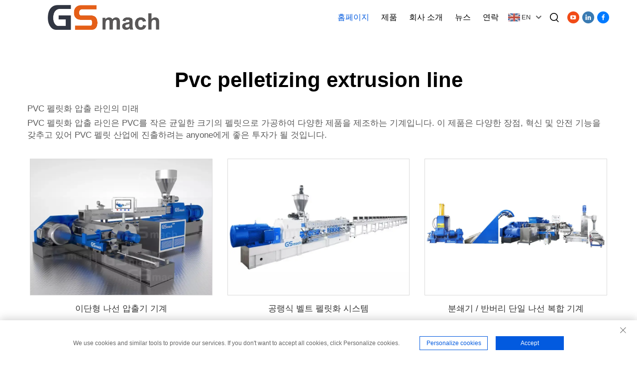

--- FILE ---
content_type: text/html; charset=utf-8
request_url: https://www.gs-twinscrewextruder.com/ko/application/pvc-pelletizing-extrusion-line
body_size: 15753
content:
<!DOCTYPE html PUBLIC "-//W3C//DTD XHTML 1.0 Transitional//EN" "http://www.w3.org/TR/xhtml1/DTD/xhtml1-transitional.dtd">
<html xmlns="http://www.w3.org/1999/xhtml" lang="ko">
  <head>
<meta http-equiv="Content-Type" content="text/html;charset=UTF-8">
<meta name="referrer" content="no-referrer-when-downgrade">
    <meta content="text/html; charset=utf-8" http-equiv="Content-Type">
    <meta name="viewport" content="width=device-width, initial-scale=1.0, maximum-scale=1.0, user-scalable=no">
    <meta http-equiv="X-UA-Compatible" content="IE=edge,chrome=1">
    <meta http-equiv="X-UA-Compatible" content="IE=10">
    <title>Pvc pelletizing extrusion line Manufacturer &amp; Supplier in China - Nanjing GSmach Equipment Co., Ltd</title>
    <meta name="keywords" content="Best Pvc pelletizing extrusion line, Pvc pelletizing extrusion line Factory, Pvc pelletizing extrusion line For sale">
    <meta name="description" content="PVC 펠릿화 압출 라인의 미래 &lt;br&gt;PVC 펠릿화 압출 라인은 PVC를 작은 균일한 크기의 펠릿으로 가공하여 다양한 제품을 제조하는 기계입니다. 이 제품은 다양한 장점, 혁신 및 안전 기능을 가지고 있어... ">
    <meta property="og:Nanjing GSmach Equipment Co., Ltd" content="">
    <link rel="stylesheet" type="text/css" href="https://shopcdnpro.grainajz.com/template/541_GSmach011/css/public.css">
    <link rel="stylesheet" type="text/css" href="https://shopcdnpro.grainajz.com/template/541_GSmach011/css/showlist3.css">
    <script type="text/javascript" src="https://shopcdnpro.grainajz.com/template/541_GSmach011/js/jquery.js"></script>
    <style>
      .inkey {   font-weight: bold; }
    </style>
  

<script>
    window.dataLayer = window.dataLayer || [];
    function gtag() { dataLayer.push(arguments); }

    // 1. 每个页面先默认 不同意追踪 及 不接受 cookie
    gtag('consent', 'default', {
        analytics_storage: 'denied',
        ad_storage: 'denied',
        ad_user_data: 'denied',
        ad_personalization: 'denied',
        wait_for_update: 500, // wait for an update signal to overwrite, if any. (for waiting CMP)
        region: [
            'AT', 'BE', 'BG', 'CY', 'CZ', 'DE', 'DK', 'EE', 'ES', 'FI', 'FR', 'GR', 'HR', 'HU', 'IE', 'IS', 'IT', 'LI', 'LT', 'LU', 'LV', 'MT', 'NL', 'NO', 'PL', 'PT', 'RO', 'SE', 'SI', 'SK'
        ] // apply default to specific regions only
    });

    // 1.a 其它可选的设置
    gtag('set', 'url_passthrough', true); // improve tracking via querystring info when consent is denied
    gtag('set', 'ads_data_redaction', true); // further remove ads click info when ad_storage is denied
</script>

<script>
    // 2. 根据用户之前是否同意的选项 在每个页面自动触发 代码同意追踪 及 cookie
    if (localStorage['gtag.consent.option'] !== undefined) {
        const option = JSON.parse(localStorage['gtag.consent.option']);
        gtag('consent', 'update', option);
    }
</script>


<script>
    // 按钮的代码 给用户 同意 cookie
    document.addEventListener('click', function (e) {
        const btnAcceptCookie = e.target.closest('.cookie-policy__accept-button'); //同意按钮
        if (btnAcceptCookie === null) return;

        const option = {
            'analytics_storage': 'granted',
            'ad_storage': 'granted',
            'ad_user_data': 'granted',
            'ad_personalization': 'granted'
        };
        gtag('consent', 'update', option);

        // 3. 保存并记录用户是否同意的选项 以便下一页面自动选择是否同意 cookie
        localStorage['gtag.consent.option'] = JSON.stringify(option);
    });
</script>

<link rel="canonical" href="https://www.gs-twinscrewextruder.com/application/pvc-pelletizing-extrusion-line">
<link rel="alternate" hreflang="x-default" href="https://www.gs-twinscrewextruder.com/application/pvc-pelletizing-extrusion-line">
<link rel="alternate" hreflang="en" href="https://www.gs-twinscrewextruder.com/application/pvc-pelletizing-extrusion-line">
<link rel="alternate" hreflang="ar" href="https://www.gs-twinscrewextruder.com/ar/application/pvc-pelletizing-extrusion-line">
<link rel="alternate" hreflang="bg" href="https://www.gs-twinscrewextruder.com/bg/application/pvc-pelletizing-extrusion-line">
<link rel="alternate" hreflang="hr" href="https://www.gs-twinscrewextruder.com/hr/application/pvc-pelletizing-extrusion-line">
<link rel="alternate" hreflang="cs" href="https://www.gs-twinscrewextruder.com/cs/application/pvc-pelletizing-extrusion-line">
<link rel="alternate" hreflang="da" href="https://www.gs-twinscrewextruder.com/da/application/pvc-pelletizing-extrusion-line">
<link rel="alternate" hreflang="nl" href="https://www.gs-twinscrewextruder.com/nl/application/pvc-pelletizing-extrusion-line">
<link rel="alternate" hreflang="fi" href="https://www.gs-twinscrewextruder.com/fi/application/pvc-pelletizing-extrusion-line">
<link rel="alternate" hreflang="fr" href="https://www.gs-twinscrewextruder.com/fr/application/pvc-pelletizing-extrusion-line">
<link rel="alternate" hreflang="de" href="https://www.gs-twinscrewextruder.com/de/application/pvc-pelletizing-extrusion-line">
<link rel="alternate" hreflang="el" href="https://www.gs-twinscrewextruder.com/el/application/pvc-pelletizing-extrusion-line">
<link rel="alternate" hreflang="hi" href="https://www.gs-twinscrewextruder.com/hi/application/pvc-pelletizing-extrusion-line">
<link rel="alternate" hreflang="it" href="https://www.gs-twinscrewextruder.com/it/application/pvc-pelletizing-extrusion-line">
<link rel="alternate" hreflang="ja" href="https://www.gs-twinscrewextruder.com/ja/application/pvc-pelletizing-extrusion-line">
<link rel="alternate" hreflang="ko" href="https://www.gs-twinscrewextruder.com/ko/application/pvc-pelletizing-extrusion-line">
<link rel="alternate" hreflang="no" href="https://www.gs-twinscrewextruder.com/no/application/pvc-pelletizing-extrusion-line">
<link rel="alternate" hreflang="pl" href="https://www.gs-twinscrewextruder.com/pl/application/pvc-pelletizing-extrusion-line">
<link rel="alternate" hreflang="pt" href="https://www.gs-twinscrewextruder.com/pt/application/pvc-pelletizing-extrusion-line">
<link rel="alternate" hreflang="ro" href="https://www.gs-twinscrewextruder.com/ro/application/pvc-pelletizing-extrusion-line">
<link rel="alternate" hreflang="ru" href="https://www.gs-twinscrewextruder.com/ru/application/pvc-pelletizing-extrusion-line">
<link rel="alternate" hreflang="es" href="https://www.gs-twinscrewextruder.com/es/application/pvc-pelletizing-extrusion-line">
<link rel="alternate" hreflang="sv" href="https://www.gs-twinscrewextruder.com/sv/application/pvc-pelletizing-extrusion-line">
<link rel="alternate" hreflang="ca" href="https://www.gs-twinscrewextruder.com/ca/application/pvc-pelletizing-extrusion-line">
<link rel="alternate" hreflang="tl" href="https://www.gs-twinscrewextruder.com/tl/application/pvc-pelletizing-extrusion-line">
<link rel="alternate" hreflang="he" href="https://www.gs-twinscrewextruder.com/iw/application/pvc-pelletizing-extrusion-line">
<link rel="alternate" hreflang="id" href="https://www.gs-twinscrewextruder.com/id/application/pvc-pelletizing-extrusion-line">
<link rel="alternate" hreflang="lv" href="https://www.gs-twinscrewextruder.com/lv/application/pvc-pelletizing-extrusion-line">
<link rel="alternate" hreflang="lt" href="https://www.gs-twinscrewextruder.com/lt/application/pvc-pelletizing-extrusion-line">
<link rel="alternate" hreflang="sr" href="https://www.gs-twinscrewextruder.com/sr/application/pvc-pelletizing-extrusion-line">
<link rel="alternate" hreflang="sk" href="https://www.gs-twinscrewextruder.com/sk/application/pvc-pelletizing-extrusion-line">
<link rel="alternate" hreflang="sl" href="https://www.gs-twinscrewextruder.com/sl/application/pvc-pelletizing-extrusion-line">
<link rel="alternate" hreflang="uk" href="https://www.gs-twinscrewextruder.com/uk/application/pvc-pelletizing-extrusion-line">
<link rel="alternate" hreflang="vi" href="https://www.gs-twinscrewextruder.com/vi/application/pvc-pelletizing-extrusion-line">
<link rel="alternate" hreflang="sq" href="https://www.gs-twinscrewextruder.com/sq/application/pvc-pelletizing-extrusion-line">
<link rel="alternate" hreflang="et" href="https://www.gs-twinscrewextruder.com/et/application/pvc-pelletizing-extrusion-line">
<link rel="alternate" hreflang="hu" href="https://www.gs-twinscrewextruder.com/hu/application/pvc-pelletizing-extrusion-line">
<link rel="alternate" hreflang="mt" href="https://www.gs-twinscrewextruder.com/mt/application/pvc-pelletizing-extrusion-line">
<link rel="alternate" hreflang="th" href="https://www.gs-twinscrewextruder.com/th/application/pvc-pelletizing-extrusion-line">
<link rel="alternate" hreflang="tr" href="https://www.gs-twinscrewextruder.com/tr/application/pvc-pelletizing-extrusion-line">
<link rel="alternate" hreflang="fa" href="https://www.gs-twinscrewextruder.com/fa/application/pvc-pelletizing-extrusion-line">
      <style>
        .h1 {
          font-size: 36px;
          font-weight: 700;
          color: var(--title-text-color, #000);
          font-family: var(--title-font-family);
        }
        @media only screen and (max-width: 767px) {
          .h1 {
            font-size: 22px;
          }
        }
      </style>
    
    
    
    
      <!-- Google Tag Manager -->
      <script>(function(w,d,s,l,i){w[l]=w[l]||[];w[l].push({'gtm.start':
      new Date().getTime(),event:'gtm.js'});var f=d.getElementsByTagName(s)[0],
      j=d.createElement(s),dl=l!='dataLayer'?'&l='+l:'';j.async=true;j.src=
      'https://www.googletagmanager.com/gtm.js?id='+i+dl;f.parentNode.insertBefore(j,f);
      })(window,document,'script','dataLayer','GTM-MTZTCFCQ');</script>
      <!-- End Google Tag Manager -->
    
    
    <script>
      var gtmTimeCount = new Date().getTime();
      function getTimeZone() {
        var ot = -new Date().getTimezoneOffset() / 60;
        var tz;
        if (ot >= 0) {
          tz = 'UTC+' + ot;
        } else {
          tz = 'UTC' + ot;
        }
        return tz;
      }
      function trackError(params) {
        params.userAgent = (typeof navigator !== 'undefined' && navigator.userAgent) || 'unknown';
        params.platform = (typeof navigator !== 'undefined' && navigator.platform) || 'unknown';
        params.window = (typeof window !== 'undefined' && window.innerWidth + 'x' + window.innerHeight) || 'unknown';
        params.timeZone = getTimeZone();
        params.costTime = new Date().getTime() - gtmTimeCount;
        fetch(
          'https://shops-event.datasanalytics.com/' +
            window.location.host +
            window.location.pathname +
            window.location.search,
          {
            method: 'POST',
            mode: 'cors',
            headers: {
              'Content-Type': 'application/json',
            },
            body: JSON.stringify(params),
          },
        ).catch((error) => {
          console.log('errorTrack', error);
        });
      }
      try {
        // 存储数据到 localStorage，并设置有效期
        function setLocalStorageWithExpiry(key, value, ttlDays = 7) {
          const expiryDate = new Date().getTime() + ttlDays * 24 * 60 * 60 * 1000; // ttlDays 转为毫秒
          const data = {
            value: value,
            expiry: expiryDate,
          };
          localStorage.setItem(key, JSON.stringify(data));
        }
        // 从 localStorage 获取数据，如果已过期则删除该项
        function getLocalStorageWithExpiry(key) {
          try {
            const item = localStorage.getItem(key);
            if (!item) return null; // 如果没有数据，返回 null
            const parsedItem = JSON.parse(item);
            const currentTime = new Date().getTime();
            // 如果缓存数据过期，则删除并返回 null
            if (currentTime > parsedItem.expiry) {
              localStorage.removeItem(key);
              return null;
            }
            return parsedItem.value;
          } catch (error) {
            console.log(error);
            return null;
          }
        }
        var _paq = (window._paq = window._paq || []);
        var xm_gclid =
          window.location.search &&
          (new URLSearchParams(window.location.search).get('gadid') ||
            new URLSearchParams(window.location.search).get('gclid'));
        if (xm_gclid) {
          setLocalStorageWithExpiry('XM_TRACE_AD', xm_gclid);
          var domain = window.location.hostname;
          var searchParams = new URLSearchParams();
          searchParams.set('gclid', xm_gclid);
          searchParams.set('domain', domain);
          var url = 'https://cms.xiaoman.cn/shop-api/External/Gclid?' + searchParams.toString();
          fetch(url, { method: 'GET' });
        }
        /* tracker methods like "setCustomDimension" should be called before "trackPageView" */
        var parseCookie = (value) =>
          value
            .split(';')
            .map((v) => v.split('='))
            .reduce((acc, v) => {
              acc[decodeURIComponent(v[0].trim())] = decodeURIComponent(
                (v[1] || '').trim(),
              );
              return acc;
            }, {});
        var gclid =
          xm_gclid ||
          parseCookie(document.cookie).gclid ||
          getLocalStorageWithExpiry('XM_TRACE_AD');
        if (gclid) {
          _paq.push([
            'setCustomDimension',
            (customDimensionId = 4),
            (customDimensionValue = gclid),
          ]);
        }
        _paq.push(['setDocumentTitle', document.domain + '/' + document.title]);
        _paq.push(['setCookieDomain', '*.gs-twinscrewextruder.com']);
        _paq.push(['trackPageView']);
        _paq.push(['enableLinkTracking']);
      
        var u = 'https://matomo.datasanalytics.com/';
        _paq.push(['setTrackerUrl', u + 'matomo.php']);
        _paq.push(['setSiteId', '127']);
      
        (function (w, d, s, l, i) {
          w[l] = w[l] || [];
          w[l].push({ 'gtm.start': new Date().getTime(), event: 'gtm.js' });
          var f = d.getElementsByTagName(s)[0],
            j = d.createElement(s),
            dl = l != 'dataLayer' ? '&l=' + l : '';
          j.async = true;
          j.src = 'https://www.googletagmanager.com/gtm.js?id=' + i + dl;
      
          j.onload = () => {
            console.log('mtm-sdk-load-track-success');
          };
          j.onerror = (e) => {
            trackError({
              type: 'MTM_SDK_LOAD_TRACK',
              src: 'https://www.googletagmanager.com/gtm.js?id=' + i + dl,
              code: -1004,
              errorSrc: (e && e.target && e.target.src) || '',
            });
            console.error('mtm-sdk-load-track-error');
          };
      
          f.parentNode.insertBefore(j, f);
      
          window.addEventListener('DOMContentLoaded', function () {
            function checkMtmScript() {
              try {
                var scripts = document.getElementsByTagName('script');
                var found = false;
                for (var i = 0; i < scripts.length; i++) {
                  var src = scripts[i].src || '';
                  if (
                    src.indexOf('/tpl-common/common/js/matomo.js') !== -1 ||
                    src.indexOf('dataLayerShops') !== -1
                  ) {
                    found = true;
                    break;
                  }
                }
                if (!found) {
                  trackError({
                    type: 'MTM_SDK_LOAD_TRACK',
                    src: '',
                    code: -1007,
                  });
                }
              } catch (error) {
                console.log(error);
              }
            }
            checkMtmScript();
          });
        })(window, document, 'script', 'dataLayerShops', 'GTM-W6P22J4W');
      } catch (error) {
        console.error('mtm-sdk-load-track-error', error);
        trackError({
          type: 'MTM_SDK_LOAD_TRACK',
          code: -1008,
          error: error,
        });
      }
      
      </script>
    
  </head>
  <body>
      <!-- Google Tag Manager (noscript) -->
      <noscript><iframe src="https://www.googletagmanager.com/ns.html?id=GTM-MTZTCFCQ" height="0" width="0" style="display:none;visibility:hidden"></iframe></noscript>
      <!-- End Google Tag Manager (noscript) -->
    
    





<link rel="stylesheet" type="text/css" href="https://shopcdnpro.grainajz.com/template/541_GSmach011/components/head/index.css">

<header class="qili-header is-float"><meta http-equiv="Content-Type" content="text/html;charset=UTF-8">
  <menu class="qili-jdmenu">
    <div class="logo">
      <a href="/ko/" class="on">
        <img src="https://shopcdnpro.grainajz.com/541/upload/logo/b7388785dd0299dcccf32821ca291ff476cfb22f823ad30379aa675231b7ba37.png" alt="Nanjing GSmach Equipment Co., Ltd">
      </a>
      <a href="/ko/" class="spare">
        <img src="https://shopcdnpro.grainajz.com/541/upload/logo/b7388785dd0299dcccf32821ca291ff476cfb22f823ad30379aa675231b7ba37.png" alt="Nanjing GSmach Equipment Co., Ltd">
      </a>
    </div>
    <nav class="nav">
      <ul id="qili-jdmenu">
        <li class="active">
          <a href="/ko/">홈페이지</a>
        </li>
        
          
          
            <li typeof="products">
              <a href="/ko/Product">제품</a>
              <div class="dropdown output ">
                <div class="list-wrapper">
                  <div class="list wp">
                    <div class="f_mobile">
                      <div class="f_img">
                        
                          <div class="img">
                            
                            <span>
                              <img src="https://shopcdnpro.grainajz.com/541/upload/sort/925a35d38e8702e56e80a7e92fe81b85455e070eabf8e3f7e52d4f7b25401d4f.jpg">
                            </span>
                          </div>
                          <div class="tit">압출기 기계</div>
                        
                      </div>

                      <div class="fz_jut">
                        
                          
                          <div class="item" data-img="https://shopcdnpro.grainajz.com/541/upload/sort/925a35d38e8702e56e80a7e92fe81b85455e070eabf8e3f7e52d4f7b25401d4f.jpg">
                            <a href="/ko/Extruder-machines" class="fz_title">
                              <span>압출기 기계</span>
                              <i class="qico qico-right"></i>
                            </a>
                            <div class="fz_zhong">
                              
                              
                                <a href="/ko/Twin-screw-extruder">
                                  <span>트윈 스크류 압출기</span>
                                </a>
                              
                                <a href="/ko/Masterbatch-machine">
                                  <span>마스터배치 기계</span>
                                </a>
                              
                                <a href="/ko/Two-stage-screw-extruder292">
                                  <span>이단 스크류 압출기</span>
                                </a>
                              
                                <a href="/ko/Triple-screw-extruder">
                                  <span>삼중 스크류 압출기</span>
                                </a>
                              
                                <a href="/ko/Single-screw-extruder">
                                  <span>싱글 스크류 압출기</span>
                                </a>
                              
                                <a href="/ko/Lab-twin-screw-extruder">
                                  <span>랩 트윈 스크류 압출기</span>
                                </a>
                              
                            </div>
                          </div>
                        
                          
                          <div class="item" data-img="">
                            <a href="/ko/Pelletizing-system" class="fz_title">
                              <span>펠릿화 시스템</span>
                              <i class="qico qico-right"></i>
                            </a>
                            <div class="fz_zhong">
                              
                              
                                <a href="/ko/Water-ring-pelletizing-system">
                                  <span>워터 링 펠릿화 시스템</span>
                                </a>
                              
                                <a href="/ko/Underwater-strand-pelletizing-system">
                                  <span>언더워터 스트랜드 펠릿화 시스템</span>
                                </a>
                              
                                <a href="/ko/Air-cooling-die-face-pelletizing-system">
                                  <span>공기 냉각 다이 페이스 펠릿화 시스템</span>
                                </a>
                              
                                <a href="/ko/Water-cooling-strand-pelletizing-system">
                                  <span>물 냉각 스트랜드 펠릿화 시스템</span>
                                </a>
                              
                                <a href="/ko/Air-cooled-belt-pelletizing-system">
                                  <span>공기 냉각 벨트 펠릿화 시스템</span>
                                </a>
                              
                                <a href="/ko/Underwater-pelletizing-system">
                                  <span>수중 펠릿화 시스템</span>
                                </a>
                              
                            </div>
                          </div>
                        
                          
                          <div class="item" data-img="https://shopcdnpro.grainajz.com/541/upload/sort/cf334a41bafbb7fc5e0d6752d75ad4298578d4b0cf7533d1adc4c9b064f7413c.jpg">
                            <a href="/ko/compounding" class="fz_title">
                              <span>복합</span>
                              <i class="qico qico-right"></i>
                            </a>
                            <div class="fz_zhong">
                              
                              
                                <a href="/ko/Color-masterbatch">
                                  <span>컬러 마스터배치</span>
                                </a>
                              
                                <a href="/ko/Filler-masterbatch">
                                  <span>필러 마스터배치</span>
                                </a>
                              
                                <a href="/ko/Pvc-compounding">
                                  <span>PVC 복합</span>
                                </a>
                              
                                <a href="/ko/Pet-recycling">
                                  <span>PET 재활용</span>
                                </a>
                              
                                <a href="/ko/3d-printer-filament-extruder">
                                  <span>3D 프린터 필라멘트 압출기</span>
                                </a>
                              
                            </div>
                          </div>
                        
                          
                          <div class="item" data-img="">
                            <a href="/ko/compounding657" class="fz_title">
                              <span>복합</span>
                              <i class="qico qico-right"></i>
                            </a>
                            <div class="fz_zhong">
                              
                              
                                <a href="/ko/Cable-compounding-machine">
                                  <span>케이블 복합기</span>
                                </a>
                              
                                <a href="/ko/Thermoplastic-elastomers-tpe">
                                  <span>열가소성 엘라스토머 (TPE)</span>
                                </a>
                              
                                <a href="/ko/Polymerization--devolatilization">
                                  <span>분해 가능 압출기</span>
                                </a>
                              
                            </div>
                          </div>
                        
                      </div>
                    </div>
                    
                      <div class="f_mobile">
                        <div class="f_img">
                          
                            
                          
                            
                          
                            
                          
                            
                          
                            
                              <div class="img">
                                
                                <img src="https://shopcdnpro.grainajz.com/541/upload/product/1df884c6ad631ee23b441d2ecd7798c4aae2794d0abf15e341ebef6e30fc09b1.jpg">
                              </div>
                              <div class="tit">시트 압출</div>
                            
                          
                        </div>
                        <div class="fz_jut">
                          
                            
                          
                            
                          
                            
                          
                            
                          
                            
                              
                              <div class="item" data-img="https://shopcdnpro.grainajz.com/541/upload/product/1df884c6ad631ee23b441d2ecd7798c4aae2794d0abf15e341ebef6e30fc09b1.jpg">
                                <a href="/ko/Sheet-extrusion" class="fz_title">
                                  <span>시트 압출</span>
                                  <i class="qico qico-right"></i>
                                </a>
                                <div class="fz_zhong">
                                  
                                  
                                    <a href="/ko/Pvbsgp-film-extrusion-line">
                                      <span>PVB/SGP 필름 압출 라인</span>
                                    </a>
                                  
                                    <a href="/ko/Pp-vacuum-shaping-sheet-production-line">
                                      <span>PP 진공 성형 시트 생산 라인</span>
                                    </a>
                                  
                                    <a href="/ko/Abshipspmma-board-production-line">
                                      <span>ABS/HIPS/PMMA 보드 생산 라인</span>
                                    </a>
                                  
                                    <a href="/ko/Pppepsevaevoh-barrier-sheet-extrusion-line">
                                      <span>PP/PE/PS/EVA/EVOH 장벽 시트 압출 라인</span>
                                    </a>
                                  
                                    <a href="/ko/Abs-sheet-extrusion-line">
                                      <span>ABS 시트 압출 라인</span>
                                    </a>
                                  
                                    <a href="/ko/Pp--ps-sheet-extrusion-line">
                                      <span>PP / PS 시트 압출 라인</span>
                                    </a>
                                  
                                    <a href="/ko/Pet-sheet-extrusion-line">
                                      <span>PET 시트 압출 라인</span>
                                    </a>
                                  
                                    <a href="/ko/experimental-sheet">
                                      <span>실험용 시트</span>
                                    </a>
                                  
                                </div>
                              </div>
                            
                          
                            
                              
                              <div class="item" data-img="https://shopcdnpro.grainajz.com/541/upload/product/46a417f27285dcf7fc42eefd87fa1b798e88df7487f4f1b601d107ccc4e66dab.jpg">
                                <a href="/ko/Laminating-extrusion" class="fz_title">
                                  <span>복합 압출</span>
                                  <i class="qico qico-right"></i>
                                </a>
                                <div class="fz_zhong">
                                  
                                  
                                    <a href="/ko/Paper-plastic-packaging-extrusion-laminating-machine">
                                      <span>종이-플라스틱 포장 압출 복합기</span>
                                    </a>
                                  
                                    <a href="/ko/Laminating-film-extrusion-laminating-machine">
                                      <span>복합 필름 압출 복합기</span>
                                    </a>
                                  
                                    <a href="/ko/Thermal-film-extrusion-laminating-machine">
                                      <span>열 필름 압출 복합기</span>
                                    </a>
                                  
                                    <a href="/ko/Release-paper-extrusion-laminating-machine">
                                      <span>방출 종이 압출 복합기</span>
                                    </a>
                                  
                                    <a href="/ko/Color-printing-packaging-extrusion-laminating-machine">
                                      <span>컬러 인쇄 포장 압출 복합기</span>
                                    </a>
                                  
                                    <a href="/ko/Cup-paper-extrusion-laminating-machine">
                                      <span>컵 종이 압출 복합기</span>
                                    </a>
                                  
                                    <a href="https://cms.xiaoman.cn/shop-api/siteInfo/preview?type=content&amp;id=293&amp;route=">
                                      <span>비직조 천 라미네이션 기계</span>
                                    </a>
                                  
                                    <a href="https://cms.xiaoman.cn/shop-api/siteInfo/preview?act=preview&amp;id=294&amp;type=content&amp;route=aluminum-foil-lamination-machine">
                                      <span>알루미늄 호일 라미네이션 기계</span>
                                    </a>
                                  
                                </div>
                              </div>
                            
                          
                            
                              
                              <div class="item" data-img="https://shopcdnpro.grainajz.com/541/upload/product/6f61ef22748614d7fed16e4d5dd40d3f7cddcd27769d49a247f974443e5c8c1f.jpg">
                                <a href="/ko/Kneader-banbury" class="fz_title">
                                  <span>반버리 믹서기</span>
                                  <i class="qico qico-right"></i>
                                </a>
                                <div class="fz_zhong">
                                  
                                  
                                    <a href="/ko/Kneader-banbury-two-stage-extruder-compound-machine">
                                      <span>반버리 믹서기 두 단계 압출 복합 기계</span>
                                    </a>
                                  
                                    <a href="/ko/Kneader-banbury-single-screw-compound-machine">
                                      <span>반버리 믹서기 싱글 스크류 복합 기계</span>
                                    </a>
                                  
                                </div>
                              </div>
                            
                          
                            
                              
                              <div class="item" data-img="https://shopcdnpro.grainajz.com/541/upload/sort/c18765af983a6ff9f50b590cc87423d2caa408c273544f85eb758d689b8fa363.jpg">
                                <a href="/ko/Stone-paper-machine" class="fz_title">
                                  <span>석고지 제작 기계</span>
                                  <i class="qico qico-right"></i>
                                </a>
                                <div class="fz_zhong">
                                  
                                  
                                    <a href="/ko/Stone-paper-production-line">
                                      <span>석고지 생산 라인</span>
                                    </a>
                                  
                                </div>
                              </div>
                            
                          
                        </div>
                      </div>
                    
                    
                      <div class="f_mobile">
                        <div class="f_img">
                          
                            
                          
                            
                          
                            
                          
                            
                          
                            
                          
                            
                          
                            
                          
                            
                          
                            
                              <div class="img">
                                
                                <img src="https://shopcdnpro.grainajz.com/category/350014/541/23b71f521f897312e1bdbfe6ee39eb70/f027ae700da92cc00ce905a792e4b2d217e94e61decd2fd88ca80b618526c1f0.jpg">
                              </div>
                              <div class="tit">캐스팅 필름 기계</div>
                            
                          
                        </div>
                        <div class="fz_jut">
                          
                            
                          
                            
                          
                            
                          
                            
                          
                            
                          
                            
                          
                            
                          
                            
                          
                            
                              
                              <div class="item" data-img="https://shopcdnpro.grainajz.com/category/350014/541/23b71f521f897312e1bdbfe6ee39eb70/f027ae700da92cc00ce905a792e4b2d217e94e61decd2fd88ca80b618526c1f0.jpg">
                                <a href="/ko/Casting-film-machine" class="fz_title">
                                  <span>캐스팅 필름 기계</span>
                                  <i class="qico qico-right"></i>
                                </a>
                                <div class="fz_zhong">
                                  
                                  
                                    <a href="/ko/Pvdfetfe-cast-film-line">
                                      <span>PVDF/ETFE 캐스팅 필름 라인</span>
                                    </a>
                                  
                                    <a href="/ko/Poe--eva-solar-film-production-line">
                                      <span>POE / EVA 태양광 필름 생산 라인</span>
                                    </a>
                                  
                                </div>
                              </div>
                            
                          
                        </div>
                      </div>
                    
                  </div>
                </div>
                <div class="qili-hadbot_jut">
                  <div class="wp">
                    <div class="cont">
                      <div class="fz_lt">
                        <div class="font">
                          <div class="name">전화 / WhatsApp / WeChat:</div>
                          <div class="tel">+86 15312989585</div>
                        </div>
                        <a href="tel:8615312989585" class="fz_bt">
                          <i class="qico qico-kefu3"></i>
                          <span>문의하기</span>
                        </a>
                      </div>
                      <div class="close">
                        <span>닫힌</span>
                        <i class="qico qico-guanbi"></i>
                      </div>
                    </div>
                  </div>
                </div>
              </div>
            </li>
          
        
          
          
            <li>
              <a href="/ko/About-us">회사 소개</a>
              
                <div class="dropdown">
                  <div class="wp">
                    <ul>
                      
                        <li>
                          <a href="/ko/Company">회사</a>
                        </li>
                      
                        <li>
                          <a href="/ko/Download">다운로드</a>
                        </li>
                      
                        <li>
                          <a href="/ko/Video">비디오</a>
                        </li>
                      
                    </ul>
                  </div>
                </div>
              
            </li>
          
        
          
          
            <li>
              <a href="/ko/News">뉴스</a>
              
            </li>
          
        
          
          
            <li>
              <a href="/ko/Contact-us">연락</a>
              
            </li>
          
        
      </ul>
    </nav>
    <div class="navfr">
      <div class="qili-divlanger">
        <div class="box">
          <img src="https://shopcdnpro.grainajz.com/template/40_flag/flag/en.png" alt="EN"><em>EN</em>
          <i class="qico qico-down12"></i>
        </div>
          
          
           <div class="langlist language">
                                  
						<div class="lang-box">
                          
        
        <ul>
      
            <li>
              <a href="https://www.gs-twinscrewextruder.com/" rel="nofollow" tran="no" data-lang="en" aria-label="en">
            <img src="https://shopcdnpro.grainajz.com/template/40_flag/flag/en.png" alt="en">EN</a>
            </li>
          
            <li>
              <a href="https://www.gs-twinscrewextruder.com/ar/" rel="nofollow" tran="no" data-lang="ar" aria-label="ar">
            <img src="https://shopcdnpro.grainajz.com/template/40_flag/flag/ar.png" alt="ar">
              
              AR
              </a>
            </li>
          
            <li>
              <a href="https://www.gs-twinscrewextruder.com/bg/" rel="nofollow" tran="no" data-lang="bg" aria-label="bg">
            <img src="https://shopcdnpro.grainajz.com/template/40_flag/flag/bg.png" alt="bg">
              
              BG
              </a>
            </li>
          
            <li>
              <a href="https://www.gs-twinscrewextruder.com/hr/" rel="nofollow" tran="no" data-lang="hr" aria-label="hr">
            <img src="https://shopcdnpro.grainajz.com/template/40_flag/flag/hr.png" alt="hr">
              
              HR
              </a>
            </li>
          
            <li>
              <a href="https://www.gs-twinscrewextruder.com/cs/" rel="nofollow" tran="no" data-lang="cs" aria-label="cs">
            <img src="https://shopcdnpro.grainajz.com/template/40_flag/flag/cs.png" alt="cs">
              
              CS
              </a>
            </li>
          
            <li>
              <a href="https://www.gs-twinscrewextruder.com/da/" rel="nofollow" tran="no" data-lang="da" aria-label="da">
            <img src="https://shopcdnpro.grainajz.com/template/40_flag/flag/da.png" alt="da">
              
              DA
              </a>
            </li>
          
            <li>
              <a href="https://www.gs-twinscrewextruder.com/nl/" rel="nofollow" tran="no" data-lang="nl" aria-label="nl">
            <img src="https://shopcdnpro.grainajz.com/template/40_flag/flag/nl.png" alt="nl">
              
              NL
              </a>
            </li>
          
            <li>
              <a href="https://www.gs-twinscrewextruder.com/fi/" rel="nofollow" tran="no" data-lang="fi" aria-label="fi">
            <img src="https://shopcdnpro.grainajz.com/template/40_flag/flag/fi.png" alt="fi">
              
              FI
              </a>
            </li>
          
            <li>
              <a href="https://www.gs-twinscrewextruder.com/fr/" rel="nofollow" tran="no" data-lang="fr" aria-label="fr">
            <img src="https://shopcdnpro.grainajz.com/template/40_flag/flag/fr.png" alt="fr">
              
              FR
              </a>
            </li>
          
            <li>
              <a href="https://www.gs-twinscrewextruder.com/de/" rel="nofollow" tran="no" data-lang="de" aria-label="de">
            <img src="https://shopcdnpro.grainajz.com/template/40_flag/flag/de.png" alt="de">
              
              DE
              </a>
            </li>
          
            <li>
              <a href="https://www.gs-twinscrewextruder.com/el/" rel="nofollow" tran="no" data-lang="el" aria-label="el">
            <img src="https://shopcdnpro.grainajz.com/template/40_flag/flag/el.png" alt="el">
              
              EL
              </a>
            </li>
          
            <li>
              <a href="https://www.gs-twinscrewextruder.com/hi/" rel="nofollow" tran="no" data-lang="hi" aria-label="hi">
            <img src="https://shopcdnpro.grainajz.com/template/40_flag/flag/hi.png" alt="hi">
              
              HI
              </a>
            </li>
          
            <li>
              <a href="https://www.gs-twinscrewextruder.com/it/" rel="nofollow" tran="no" data-lang="it" aria-label="it">
            <img src="https://shopcdnpro.grainajz.com/template/40_flag/flag/it.png" alt="it">
              
              IT
              </a>
            </li>
          
            <li>
              <a href="https://www.gs-twinscrewextruder.com/ja/" rel="nofollow" tran="no" data-lang="ja" aria-label="ja">
            <img src="https://shopcdnpro.grainajz.com/template/40_flag/flag/ja.png" alt="ja">
              
              JA
              </a>
            </li>
          
            <li>
              <a href="https://www.gs-twinscrewextruder.com/ko/" rel="nofollow" tran="no" data-lang="ko" aria-label="ko">
            <img src="https://shopcdnpro.grainajz.com/template/40_flag/flag/ko.png" alt="ko">
              
              KO
              </a>
            </li>
          
            <li>
              <a href="https://www.gs-twinscrewextruder.com/no/" rel="nofollow" tran="no" data-lang="no" aria-label="no">
            <img src="https://shopcdnpro.grainajz.com/template/40_flag/flag/no.png" alt="no">
              
              NO
              </a>
            </li>
          
            <li>
              <a href="https://www.gs-twinscrewextruder.com/pl/" rel="nofollow" tran="no" data-lang="pl" aria-label="pl">
            <img src="https://shopcdnpro.grainajz.com/template/40_flag/flag/pl.png" alt="pl">
              
              PL
              </a>
            </li>
          
            <li>
              <a href="https://www.gs-twinscrewextruder.com/pt/" rel="nofollow" tran="no" data-lang="pt" aria-label="pt">
            <img src="https://shopcdnpro.grainajz.com/template/40_flag/flag/pt.png" alt="pt">
              
              PT
              </a>
            </li>
          
            <li>
              <a href="https://www.gs-twinscrewextruder.com/ro/" rel="nofollow" tran="no" data-lang="ro" aria-label="ro">
            <img src="https://shopcdnpro.grainajz.com/template/40_flag/flag/ro.png" alt="ro">
              
              RO
              </a>
            </li>
          
            <li>
              <a href="https://www.gs-twinscrewextruder.com/ru/" rel="nofollow" tran="no" data-lang="ru" aria-label="ru">
            <img src="https://shopcdnpro.grainajz.com/template/40_flag/flag/ru.png" alt="ru">
              
              RU
              </a>
            </li>
          
            <li>
              <a href="https://www.gs-twinscrewextruder.com/es/" rel="nofollow" tran="no" data-lang="es" aria-label="es">
            <img src="https://shopcdnpro.grainajz.com/template/40_flag/flag/es.png" alt="es">
              
              ES
              </a>
            </li>
          
            <li>
              <a href="https://www.gs-twinscrewextruder.com/sv/" rel="nofollow" tran="no" data-lang="sv" aria-label="sv">
            <img src="https://shopcdnpro.grainajz.com/template/40_flag/flag/sv.png" alt="sv">
              
              SV
              </a>
            </li>
          
            <li>
              <a href="https://www.gs-twinscrewextruder.com/ca/" rel="nofollow" tran="no" data-lang="ca" aria-label="ca">
            <img src="https://shopcdnpro.grainajz.com/template/40_flag/flag/ca.png" alt="ca">
              
              CA
              </a>
            </li>
          
            <li>
              <a href="https://www.gs-twinscrewextruder.com/tl/" rel="nofollow" tran="no" data-lang="tl" aria-label="tl">
            <img src="https://shopcdnpro.grainajz.com/template/40_flag/flag/tl.png" alt="tl">
              
              TL
              </a>
            </li>
          
            <li>
              <a href="https://www.gs-twinscrewextruder.com/iw/" rel="nofollow" tran="no" data-lang="iw" aria-label="iw">
            <img src="https://shopcdnpro.grainajz.com/template/40_flag/flag/iw.png" alt="iw">
              
              IW
              </a>
            </li>
          
            <li>
              <a href="https://www.gs-twinscrewextruder.com/id/" rel="nofollow" tran="no" data-lang="id" aria-label="id">
            <img src="https://shopcdnpro.grainajz.com/template/40_flag/flag/id.png" alt="id">
              
              ID
              </a>
            </li>
          
            <li>
              <a href="https://www.gs-twinscrewextruder.com/lv/" rel="nofollow" tran="no" data-lang="lv" aria-label="lv">
            <img src="https://shopcdnpro.grainajz.com/template/40_flag/flag/lv.png" alt="lv">
              
              LV
              </a>
            </li>
          
            <li>
              <a href="https://www.gs-twinscrewextruder.com/lt/" rel="nofollow" tran="no" data-lang="lt" aria-label="lt">
            <img src="https://shopcdnpro.grainajz.com/template/40_flag/flag/lt.png" alt="lt">
              
              LT
              </a>
            </li>
          
            <li>
              <a href="https://www.gs-twinscrewextruder.com/sr/" rel="nofollow" tran="no" data-lang="sr" aria-label="sr">
            <img src="https://shopcdnpro.grainajz.com/template/40_flag/flag/sr.png" alt="sr">
              
              SR
              </a>
            </li>
          
            <li>
              <a href="https://www.gs-twinscrewextruder.com/sk/" rel="nofollow" tran="no" data-lang="sk" aria-label="sk">
            <img src="https://shopcdnpro.grainajz.com/template/40_flag/flag/sk.png" alt="sk">
              
              SK
              </a>
            </li>
          
            <li>
              <a href="https://www.gs-twinscrewextruder.com/sl/" rel="nofollow" tran="no" data-lang="sl" aria-label="sl">
            <img src="https://shopcdnpro.grainajz.com/template/40_flag/flag/sl.png" alt="sl">
              
              SL
              </a>
            </li>
          
            <li>
              <a href="https://www.gs-twinscrewextruder.com/uk/" rel="nofollow" tran="no" data-lang="uk" aria-label="uk">
            <img src="https://shopcdnpro.grainajz.com/template/40_flag/flag/uk.png" alt="uk">
              
              UK
              </a>
            </li>
          
            <li>
              <a href="https://www.gs-twinscrewextruder.com/vi/" rel="nofollow" tran="no" data-lang="vi" aria-label="vi">
            <img src="https://shopcdnpro.grainajz.com/template/40_flag/flag/vi.png" alt="vi">
              
              VI
              </a>
            </li>
          
            <li>
              <a href="https://www.gs-twinscrewextruder.com/sq/" rel="nofollow" tran="no" data-lang="sq" aria-label="sq">
            <img src="https://shopcdnpro.grainajz.com/template/40_flag/flag/sq.png" alt="sq">
              
              SQ
              </a>
            </li>
          
            <li>
              <a href="https://www.gs-twinscrewextruder.com/et/" rel="nofollow" tran="no" data-lang="et" aria-label="et">
            <img src="https://shopcdnpro.grainajz.com/template/40_flag/flag/et.png" alt="et">
              
              ET
              </a>
            </li>
          
            <li>
              <a href="https://www.gs-twinscrewextruder.com/hu/" rel="nofollow" tran="no" data-lang="hu" aria-label="hu">
            <img src="https://shopcdnpro.grainajz.com/template/40_flag/flag/hu.png" alt="hu">
              
              HU
              </a>
            </li>
          
            <li>
              <a href="https://www.gs-twinscrewextruder.com/mt/" rel="nofollow" tran="no" data-lang="mt" aria-label="mt">
            <img src="https://shopcdnpro.grainajz.com/template/40_flag/flag/mt.png" alt="mt">
              
              MT
              </a>
            </li>
          
            <li>
              <a href="https://www.gs-twinscrewextruder.com/th/" rel="nofollow" tran="no" data-lang="th" aria-label="th">
            <img src="https://shopcdnpro.grainajz.com/template/40_flag/flag/th.png" alt="th">
              
              TH
              </a>
            </li>
          
            <li>
              <a href="https://www.gs-twinscrewextruder.com/tr/" rel="nofollow" tran="no" data-lang="tr" aria-label="tr">
            <img src="https://shopcdnpro.grainajz.com/template/40_flag/flag/tr.png" alt="tr">
              
              TR
              </a>
            </li>
          
            <li>
              <a href="https://www.gs-twinscrewextruder.com/fa/" rel="nofollow" tran="no" data-lang="fa" aria-label="fa">
            <img src="https://shopcdnpro.grainajz.com/template/40_flag/flag/fa.png" alt="fa">
              
              FA
              </a>
            </li>
          
        </ul>
      </div>  </div>
          
      </div>
      <div class="qili-divsearch">
        <a href="javascript:;">
          <i class="qico qico-search3"></i>
        </a>
      </div>
      <div class="divshare">
        
          <a href="https://www.youtube.com/@NanjingGSmach/videos" aria-label="youtube" style="background:#f14b17" target="_blank">
            <i class="qico qico-youtube"></i>
          </a>
        
          <a href="https://www.linkedin.com/company/14379281/admin/feed/posts/" aria-label="linkedin" style="background:#397ab2" target="_blank">
            <i class="qico qico-linkedin"></i>
          </a>
        
          <a href="https://www.facebook.com/people/%E5%BC%A0%E7%8F%82/pfbid026MZ8Cc5ys2Hp6VFFNmKHXTyMCQs1WbbyeErN33PpqaeMXFyaKuTQ2gyz5gCGvJRol/" aria-label="facebook" style="background:#007aff" target="_blank">
            <i class="qico qico-facebook"></i>
          </a>
        
      </div>
    </div>
    <div class="qili-menu_btn" type="menu">
      <div class="menu_btn_top"></div>
      <div class="menu_btn_med"></div>
      <div class="menu_btn_bot"></div>
    </div>
    <div class="qili-mobnav" type="menu">
      <div class="wp">
        <div class="navbox">
          <ul class="f_navbox">
            
              
              
              <li>
                <a href="/ko/Product">제품
                  
                    <i class="qico qico-down2"></i>
                  
                </a>
                
                  <ul>
                    
                      
                      
                      <li>
                        <a href="/ko/Extruder-machines" title="압출기 기계">압출기 기계
                          
                            <i class="qico qico-down2"></i>
                          
                        </a>
                        
                          <ul>
                            
                              <li>
                                <a href="/ko/Twin-screw-extruder">트윈 스크류 압출기</a>
                              </li>
                            
                              <li>
                                <a href="/ko/Masterbatch-machine">마스터배치 기계</a>
                              </li>
                            
                              <li>
                                <a href="/ko/Two-stage-screw-extruder292">이단 스크류 압출기</a>
                              </li>
                            
                              <li>
                                <a href="/ko/Triple-screw-extruder">삼중 스크류 압출기</a>
                              </li>
                            
                              <li>
                                <a href="/ko/Single-screw-extruder">싱글 스크류 압출기</a>
                              </li>
                            
                              <li>
                                <a href="/ko/Lab-twin-screw-extruder">랩 트윈 스크류 압출기</a>
                              </li>
                            
                          </ul>
                        
                      </li>
                    
                      
                      
                      <li>
                        <a href="/ko/Pelletizing-system" title="펠릿화 시스템">펠릿화 시스템
                          
                            <i class="qico qico-down2"></i>
                          
                        </a>
                        
                          <ul>
                            
                              <li>
                                <a href="/ko/Water-ring-pelletizing-system">워터 링 펠릿화 시스템</a>
                              </li>
                            
                              <li>
                                <a href="/ko/Underwater-strand-pelletizing-system">언더워터 스트랜드 펠릿화 시스템</a>
                              </li>
                            
                              <li>
                                <a href="/ko/Air-cooling-die-face-pelletizing-system">공기 냉각 다이 페이스 펠릿화 시스템</a>
                              </li>
                            
                              <li>
                                <a href="/ko/Water-cooling-strand-pelletizing-system">물 냉각 스트랜드 펠릿화 시스템</a>
                              </li>
                            
                              <li>
                                <a href="/ko/Air-cooled-belt-pelletizing-system">공기 냉각 벨트 펠릿화 시스템</a>
                              </li>
                            
                              <li>
                                <a href="/ko/Underwater-pelletizing-system">수중 펠릿화 시스템</a>
                              </li>
                            
                          </ul>
                        
                      </li>
                    
                      
                      
                      <li>
                        <a href="/ko/compounding" title="복합">복합
                          
                            <i class="qico qico-down2"></i>
                          
                        </a>
                        
                          <ul>
                            
                              <li>
                                <a href="/ko/Color-masterbatch">컬러 마스터배치</a>
                              </li>
                            
                              <li>
                                <a href="/ko/Filler-masterbatch">필러 마스터배치</a>
                              </li>
                            
                              <li>
                                <a href="/ko/Pvc-compounding">PVC 복합</a>
                              </li>
                            
                              <li>
                                <a href="/ko/Pet-recycling">PET 재활용</a>
                              </li>
                            
                              <li>
                                <a href="/ko/3d-printer-filament-extruder">3D 프린터 필라멘트 압출기</a>
                              </li>
                            
                          </ul>
                        
                      </li>
                    
                      
                      
                      <li>
                        <a href="/ko/compounding657" title="복합">복합
                          
                            <i class="qico qico-down2"></i>
                          
                        </a>
                        
                          <ul>
                            
                              <li>
                                <a href="/ko/Cable-compounding-machine">케이블 복합기</a>
                              </li>
                            
                              <li>
                                <a href="/ko/Thermoplastic-elastomers-tpe">열가소성 엘라스토머 (TPE)</a>
                              </li>
                            
                              <li>
                                <a href="/ko/Polymerization--devolatilization">분해 가능 압출기</a>
                              </li>
                            
                          </ul>
                        
                      </li>
                    
                      
                      
                      <li>
                        <a href="/ko/Sheet-extrusion" title="시트 압출">시트 압출
                          
                            <i class="qico qico-down2"></i>
                          
                        </a>
                        
                          <ul>
                            
                              <li>
                                <a href="/ko/Pvbsgp-film-extrusion-line">PVB/SGP 필름 압출 라인</a>
                              </li>
                            
                              <li>
                                <a href="/ko/Pp-vacuum-shaping-sheet-production-line">PP 진공 성형 시트 생산 라인</a>
                              </li>
                            
                              <li>
                                <a href="/ko/Abshipspmma-board-production-line">ABS/HIPS/PMMA 보드 생산 라인</a>
                              </li>
                            
                              <li>
                                <a href="/ko/Pppepsevaevoh-barrier-sheet-extrusion-line">PP/PE/PS/EVA/EVOH 장벽 시트 압출 라인</a>
                              </li>
                            
                              <li>
                                <a href="/ko/Abs-sheet-extrusion-line">ABS 시트 압출 라인</a>
                              </li>
                            
                              <li>
                                <a href="/ko/Pp--ps-sheet-extrusion-line">PP / PS 시트 압출 라인</a>
                              </li>
                            
                              <li>
                                <a href="/ko/Pet-sheet-extrusion-line">PET 시트 압출 라인</a>
                              </li>
                            
                              <li>
                                <a href="/ko/experimental-sheet">실험용 시트</a>
                              </li>
                            
                          </ul>
                        
                      </li>
                    
                      
                      
                      <li>
                        <a href="/ko/Laminating-extrusion" title="복합 압출">복합 압출
                          
                            <i class="qico qico-down2"></i>
                          
                        </a>
                        
                          <ul>
                            
                              <li>
                                <a href="/ko/Paper-plastic-packaging-extrusion-laminating-machine">종이-플라스틱 포장 압출 복합기</a>
                              </li>
                            
                              <li>
                                <a href="/ko/Laminating-film-extrusion-laminating-machine">복합 필름 압출 복합기</a>
                              </li>
                            
                              <li>
                                <a href="/ko/Thermal-film-extrusion-laminating-machine">열 필름 압출 복합기</a>
                              </li>
                            
                              <li>
                                <a href="/ko/Release-paper-extrusion-laminating-machine">방출 종이 압출 복합기</a>
                              </li>
                            
                              <li>
                                <a href="/ko/Color-printing-packaging-extrusion-laminating-machine">컬러 인쇄 포장 압출 복합기</a>
                              </li>
                            
                              <li>
                                <a href="/ko/Cup-paper-extrusion-laminating-machine">컵 종이 압출 복합기</a>
                              </li>
                            
                              <li>
                                <a href="https://cms.xiaoman.cn/shop-api/siteInfo/preview?type=content&amp;id=293&amp;route=">비직조 천 라미네이션 기계</a>
                              </li>
                            
                              <li>
                                <a href="https://cms.xiaoman.cn/shop-api/siteInfo/preview?act=preview&amp;id=294&amp;type=content&amp;route=aluminum-foil-lamination-machine">알루미늄 호일 라미네이션 기계</a>
                              </li>
                            
                          </ul>
                        
                      </li>
                    
                      
                      
                      <li>
                        <a href="/ko/Kneader-banbury" title="반버리 믹서기">반버리 믹서기
                          
                            <i class="qico qico-down2"></i>
                          
                        </a>
                        
                          <ul>
                            
                              <li>
                                <a href="/ko/Kneader-banbury-two-stage-extruder-compound-machine">반버리 믹서기 두 단계 압출 복합 기계</a>
                              </li>
                            
                              <li>
                                <a href="/ko/Kneader-banbury-single-screw-compound-machine">반버리 믹서기 싱글 스크류 복합 기계</a>
                              </li>
                            
                          </ul>
                        
                      </li>
                    
                      
                      
                      <li>
                        <a href="/ko/Stone-paper-machine" title="석고지 제작 기계">석고지 제작 기계
                          
                            <i class="qico qico-down2"></i>
                          
                        </a>
                        
                          <ul>
                            
                              <li>
                                <a href="/ko/Stone-paper-production-line">석고지 생산 라인</a>
                              </li>
                            
                          </ul>
                        
                      </li>
                    
                      
                      
                      <li>
                        <a href="/ko/Casting-film-machine" title="캐스팅 필름 기계">캐스팅 필름 기계
                          
                            <i class="qico qico-down2"></i>
                          
                        </a>
                        
                          <ul>
                            
                              <li>
                                <a href="/ko/Pvdfetfe-cast-film-line">PVDF/ETFE 캐스팅 필름 라인</a>
                              </li>
                            
                              <li>
                                <a href="/ko/Poe--eva-solar-film-production-line">POE / EVA 태양광 필름 생산 라인</a>
                              </li>
                            
                          </ul>
                        
                      </li>
                    
                  </ul>
                
              </li>
            
              
              
              <li>
                <a href="/ko/About-us">회사 소개
                  
                    <i class="qico qico-down2"></i>
                  
                </a>
                
                  <ul>
                    
                      
                      
                      <li>
                        <a href="/ko/Company" title="회사">회사
                          
                        </a>
                        
                      </li>
                    
                      
                      
                      <li>
                        <a href="/ko/Download" title="다운로드">다운로드
                          
                        </a>
                        
                      </li>
                    
                      
                      
                      <li>
                        <a href="/ko/Video" title="비디오">비디오
                          
                        </a>
                        
                      </li>
                    
                  </ul>
                
              </li>
            
              
              
              <li>
                <a href="/ko/News">뉴스
                  
                </a>
                
              </li>
            
              
              
              <li>
                <a href="/ko/Contact-us">연락
                  
                </a>
                
              </li>
            
          </ul>
          <div class="search-box-only">
            <form class="form" method="post" action="javascript:void(0)">
              <div class="int">
                <i class="qico qico-search3"></i>
                <input type="hidden" name="type" value="product">
                <input type="text" name="keys" placeholder="찾으시는 내용을 입력해주세요" class="tx font24" value="">
              </div>
              <button type="submit" class="f_sub font24 submit_btn">검색</button>
            </form>
          </div>
          <div class="clear"></div>
        </div>
      </div>
    </div>
  </menu>
  <div class="qili-search" type="on">
    <div class="close">
      <i class="qico qico-guanbi"></i>
    </div>
    <div class="searchlist search-box-only">
      <div class="logo ">
        <a href="/ko/" class="white">
          <img src="https://shopcdnpro.grainajz.com/541/upload/logo/b7388785dd0299dcccf32821ca291ff476cfb22f823ad30379aa675231b7ba37.png" alt="Nanjing GSmach Equipment Co., Ltd">
        </a>
      </div>
      <div class="clear"></div>
      <form name="keyfrom" action="javascript:void(0)" method="post">
        <input type="hidden" name="type" value="product">
        <input type="text" name="keys" id="KW" value="" placeholder="키워드를 입력해주세요">
        <button type="submit" class="submit_btn">
          <i class="qico qico-search3"></i>
        </button>
      </form>
    </div>
  </div>
</header>

<script type="text/javascript" src="https://shopcdnpro.grainajz.com/template/541_GSmach011/components/head/index.js" defer></script>

    <div class="show-list-1">
      <div class="wp1200">
        <div class="tit">
          <h1>Pvc pelletizing extrusion line</h1>
          <div class="t">
            <p>PVC 펠릿화 압출 라인의 미래 </p>
<p>PVC 펠릿화 압출 라인은 PVC를 작은 균일한 크기의 펠릿으로 가공하여 다양한 제품을 제조하는 기계입니다. 이 제품은 다양한 장점, 혁신 및 안전 기능을 갖추고 있어 PVC 펠릿 산업에 진출하려는 anyone에게 좋은 투자가 될 것입니다. </p>
          </div>
        </div>
        <div class="list">
          <ul>
            
              <li>
                <div class="box">
                  <a class="pic" href="/ko/two-stage-screw-extruder-machine"><img src="https://shopcdnpro.grainajz.com/541/upload/product/cccd1cfe7b0cb67c602287bc5fb3b7cf7b055a9f07de724093e1bd9f10dc9e07.jpg" alt="이단형 나선 압출기 기계"></a>
                  <h6>
                    <a href="/ko/two-stage-screw-extruder-machine">이단형 나선 압출기 기계</a>
                  </h6>
                </div>
              </li>
            
              <li>
                <div class="box">
                  <a class="pic" href="/ko/air-cooled-belt-pelletizing-system823"><img src="https://shopcdnpro.grainajz.com/541/upload/product/611e36019d97119020b4aad5abd5a1461b07654662cbf22b0301e4c5d47b46d6.jpg" alt="공랭식 벨트 펠릿화 시스템"></a>
                  <h6>
                    <a href="/ko/air-cooled-belt-pelletizing-system823">공랭식 벨트 펠릿화 시스템</a>
                  </h6>
                </div>
              </li>
            
              <li>
                <div class="box">
                  <a class="pic" href="/ko/kneader-/-banbury-single-screw-compound-machine"><img src="https://shopcdnpro.grainajz.com/category/350014/541/50dc1f745a837e8ba30ec6170e5158a1/%E5%AF%86%E7%82%BC%E5%8D%95%E8%9E%BA%E6%9D%86%E6%B0%B4%E7%8E%AF-1.jpg" alt="분쇄기 / 반버리 단일 나선 복합 기계"></a>
                  <h6>
                    <a href="/ko/kneader-/-banbury-single-screw-compound-machine">분쇄기 / 반버리 단일 나선 복합 기계</a>
                  </h6>
                </div>
              </li>
            
              <li>
                <div class="box">
                  <a class="pic" href="/ko/pppepsevaevoh-barrier-sheet-extrusion-line311"><img src="https://shopcdnpro.grainajz.com/541/upload/product/f04c7bb4c8c01faea45340eb03901a3f802123b25b639465caf25f5845a99cc5.jpg" alt="PP\/PE\/PS\/EVA\/EVOH 장벽 시트 압출 라인"></a>
                  <h6>
                    <a href="/ko/pppepsevaevoh-barrier-sheet-extrusion-line311">PP\/PE\/PS\/EVA\/EVOH 장벽 시트 압출 라인</a>
                  </h6>
                </div>
              </li>
            
              <li>
                <div class="box">
                  <a class="pic" href="/ko/release-paper-extrusion-laminating-machine638"><img src="https://shopcdnpro.grainajz.com/541/upload/product/14636a29e93ff75b1c9b41d70e1c9571eb5c0ca71ef94203fdfd53024e6b2eb2.jpg" alt="릴리즈 페이퍼 압출 람네이팅 기계"></a>
                  <h6>
                    <a href="/ko/release-paper-extrusion-laminating-machine638">릴리즈 페이퍼 압출 람네이팅 기계</a>
                  </h6>
                </div>
              </li>
            
              <li>
                <div class="box">
                  <a class="pic" href="/ko/thermoplastic-elastomers-tpe400"><img src="https://shopcdnpro.grainajz.com/541/upload/product/47ebbb2f578f9af0299f4eb93feec765947439eaa67807757c6fd37431f6e853.jpg" alt="열가소성 엘라스토머 (TPE)"></a>
                  <h6>
                    <a href="/ko/thermoplastic-elastomers-tpe400">열가소성 엘라스토머 (TPE)</a>
                  </h6>
                </div>
              </li>
            
              <li>
                <div class="box">
                  <a class="pic" href="/ko/product-hot-sale-paper-plastic-packaging-extrusion-laminating-machine-pe-pla-paper-cup-kraft-paper-coating-machine"><img src="https://sc04.alicdn.com/kf/H5a67cfe34ac947beb8e79edcf517d0b8n.jpg" alt="인기있는 종이 플라스틱 포장 압출 람네이팅 기계 PE PLA 종이컵 크래프트 종이 코팅 기계"></a>
                  <h6>
                    <a href="/ko/product-hot-sale-paper-plastic-packaging-extrusion-laminating-machine-pe-pla-paper-cup-kraft-paper-coating-machine">인기있는 종이 플라스틱 포장 압출 람네이팅 기계 PE PLA 종이컵 크래프트 종이 코팅 기계</a>
                  </h6>
                </div>
              </li>
            
              <li>
                <div class="box">
                  <a class="pic" href="/ko/product-high-speed-non-woven-fabric-lamination-machine-ldpe-extrusion-laminating-one-fabric-coating-machine"><img src="https://sc04.alicdn.com/kf/Hf5f110d3af3a4dae8892fbf40b6a0c2bT.jpg" alt="고속 비직물 직물 람네이션 기계 LDPE 압출 람네이팅 원단 코팅 기계"></a>
                  <h6>
                    <a href="/ko/product-high-speed-non-woven-fabric-lamination-machine-ldpe-extrusion-laminating-one-fabric-coating-machine">고속 비직물 직물 람네이션 기계 LDPE 압출 람네이팅 원단 코팅 기계</a>
                  </h6>
                </div>
              </li>
            
              <li>
                <div class="box">
                  <a class="pic" href="/ko/aluminum-foil-lamination-machine"><img src="https://sc04.alicdn.com/kf/H3a1478c9858e4562a6da81e08092aecem.jpg" alt="알루미늄 호일 람네이션 기계"></a>
                  <h6>
                    <a href="/ko/aluminum-foil-lamination-machine">알루미늄 호일 람네이션 기계</a>
                  </h6>
                </div>
              </li>
            
          </ul>
        </div>
      </div>
    </div>

    <div class="show-list-3">
      <div class="wp1200">
        <div class="tit">
          <h2>장점</h2>
          <p>또한, 이 장비는 많은 양의 PVC를 매우 짧은 시간 내에 처리할 수 있어 생산성을 크게 향상시킵니다. GSmach의 가장 큰 장점 중 하나는 <a href="/ko/application/pvc-pelletizing-extrusion-line">pvc pelletizing extrusion line </a>크기와 모양이 일정한 펠렛을 제공하는 능력입니다. 이 혁신적인 제품은 펠렛이 일관된 품질을 유지하도록 보장하며, 제품에 정확도가 필요한 제조업체들에게 중요한 요소입니다. </p>
        </div>
      </div>
    </div>

    <div class="show-list-4">
  <div class="wp1200">
    <ul>
      <li>
        
        <div class="pic"><img src="https://shopcdnpro.grainajz.com/541/upload/other/c40018f2f8f4d8ccd5799c9e034f880ecf01afeae2ef23ba9d9e659dc5e48ff6.jpeg" alt="혁신"></div>
        <div class="txt">
          <h2>혁신</h2>
          <p>이는 생성된 펠렛이 고품질이며 요구되는 표준을 충족하도록 도울 수 있습니다. PVC 펠렛화 압출 라인은 그 기능성과 출력을 향상시키기 위해 상당한 혁신을 거쳤으며, GSmach와 유사합니다. <a href="/ko/application/pvc-marble-sheet-production-line">pVC 대리석 시트 생산 라인 </a>. 예를 들어, 최신 기계는 속도와 압력의 정확한 조절을 가능하게 하는 스마트 제어 시스템이 장착되어 있습니다. </p>
        </div>
      </li>
      <li>
        
        <div class="pic"><img src="https://shopcdnpro.grainajz.com/541/upload/other/19e1d5a65f02f2fb1d0f7049fd5c707465a23d0e5d31ad22d9daa55cb2904b2b.jpeg" alt="안전성"></div>
        <div class="txt">
          <h2>안전성</h2>
          <p>예를 들어, 이 기계들은 기술적 결함이나 시스템 고장이 발생할 경우 기계의 작동을 멈추게 하는 자동 종료 시스템이 있습니다. 또한 GSmach 제품과 같이 <a href="/ko/application/pvc-sheet-production-line">pVC 시트 생산 라인 </a>비인가된 접근을 방지하기 위한 안전 가드가 장착되어 절차 중에 보호합니다. 안전은 어떤 기계를 사용할 때 가장 중요한 우선순위입니다. PVC 펠렛화 압출 라인은 사용자의 안전을 보장하는 보안 기능으로 설계되었습니다. </p>
        </div>
      </li>
      <li>
        
        <div class="pic"><img src="https://shopcdnpro.grainajz.com/541/upload/other/b1c4a1403626a32e5f7bb13650e9843bfecd99284d4f3fc24760640908ed3428.jpeg" alt="용도"></div>
        <div class="txt">
          <h2>용도</h2>
          <p>PVC 펠렛은 전기 케이블, 신발창, 파이프, 장난감 등 다양한 용도로 사용됩니다. 따라서 PVC 펠렛화 압출 라인에 투자하거나 GSmach 제품을 구매하면 <a href="/ko/application/pvc-single-screw-extruder">pvc 싱글 스크류 압출기 </a>생산된 펠렛의 판매 시장이 보장됩니다. 이러한 펠렛은 PVC 제품을 필요로 하는 여러 회사에서 원자재로 사용됩니다. </p>
        </div>
      </li>
    </ul>
  </div>
</div>

    <div class="show-list-5">
      <div class="wp1200">
        <h2>Why choose GSmach Pvc pelletizing extrusion line?</h2>
        <ul>
          
            <li>
              <div class="box">
                <h4>기술 지원 및 서비스</h4>
                <p>당사의 전문 기술 엔지니어와 기술자들이 귀하의 여정을 지원하기 위해 언제든지 도와드립니다. PVC 펠릿화 압출 라인 생산 공정에서 발생하는 장애물을 극복하고 성과를 개선할 수 있도록 귀하 곁에서 지원합니다. 첨단 지능 기술을 활용하여 24/7 원격 기술 유지보수 서비스를 제공합니다.</p>
              </div>
            </li>
          
            <li>
              <div class="box">
                <h4>선도적인 경험과 지도</h4>
                <p>2003년에 설립된 당사는 PVC 펠릿화 압출 라인 압출 장비 및 공정 기술에 집중해 왔습니다. 특히 이축 압출기에 주력하여 당사는 지금까지 250대 이상의 장비를 납품하였습니다. 당사의 경험과 전문성은 귀하에게 든든한 지원이 될 것입니다.</p>
              </div>
            </li>
          
            <li>
              <div class="box">
                <h4>많은 선도 기업들이 우리 제품을 신뢰합니다</h4>
                <p>GSmach는 중국 내 압출 폴리스티렌 기계 분야의 선도 기업으로, PVC 펠릿화 압출 라인, Owens Corning, ISOFOAM, Ravago 등 세계적인 글로벌 기업들과 협력하고 있습니다. 당사의 실적은 전 세계 산업 리더들을 지원하려는 강력한 의지를 보여줍니다.</p>
              </div>
            </li>
          
            <li>
              <div class="box">
                <h4>투자 비용 40% 절감</h4>
                <p>해당 기계는 국제적인 안전 및 품질 기준을 충족하도록 제작되었습니다. 당사는 PVC 과립화 압출 라인을 제공합니다. 남아 있는 유럽 제조업체들과 비교했을 때 최대 40%까지 절약할 수 있습니다. 다국어를 구사하는 팀과 전문 지식을 갖춘 직원들이 고객에게 최상의 작업 환경과 제품을 제공할 수 있도록 보장합니다.</p>
              </div>
            </li>
          
        </ul>
      </div>
    </div>

    <div class="show-list-6">
      <div class="wp1200">
        <h2>관련 제품 카테고리</h2>
        <ul>
          
            <li>
              <a href="/ko/application/pvc-laminator">Pvc 라미네이터</a>
            </li>
          
            <li>
              <a href="/ko/application/pvc-pelletizing-line">Pvc pelletizing line</a>
            </li>
          
            <li>
              <a href="/ko/application/pvc-single-screw-extruder">Pvc 싱글 스크류 압출기</a>
            </li>
          
            <li>
              <a href="/ko/application/pvc-pelletizing-extrusion-line">Pvc pelletizing extrusion line</a>
            </li>
          
            <li>
              <a href="/ko/application/pvc-marble-sheet-production-line">PVC 대리석 시트 생산 라인</a>
            </li>
          
            <li>
              <a href="/ko/application/pvc-sheet-production-line">PVC 시트 생산 라인</a>
            </li>
          
            <li>
              <a href="/ko/application/pet-pelletizer">페트 펠렛화기</a>
            </li>
          
            <li>
              <a href="/ko/application/pe-coating-machine">PE 코팅 머신</a>
            </li>
          
            <li>
              <a href="/ko/application/laboratory-twin-screw-extruder">실험실용 트윈 스크류 압출기</a>
            </li>
          
            <li>
              <a href="/ko/application/tpe-compounding-machine">Tpe 복합 기계</a>
            </li>
          
            <li>
              <a href="/ko/application/kneading-blocks-twin-screw-extruder">혼합 블록 쌍나선 압출기</a>
            </li>
          
            <li>
              <a href="/ko/application/filament-production-line">필라멘트 생산 라인</a>
            </li>
          
        </ul>
      </div>
    </div>

  
    <div class="show-list-7">
      <div class="wp1200">
        
          <h2>사용 방법</h2>
          <p>PVC 펠릿화 압출 라인을 사용하는 것은 다른 기계를 사용하는 것과 마찬가지로 간단하고 쉬워요. <a href="/ko/application/pvc-pelletizing-line">pvc pelletizing line </a>먼저, PVC를 기계의 홉퍼에 넣어야 하며, 이는 펠릿이 생성되기 전 몇 가지 과정을 거칩니다. 펠릿은 폐기물과 분리되어 저장 용기에 수집되어 사용 준비가 됩니다. 기계가 최적으로 작동하도록 제조업체의 지침을 따르는 것이 중요합니다. </p>
        
        
          <hr title="content6">
          <h2>서비스</h2>
          <p>PVC 펠릿화 압출 라인 기계는 효율적으로 작동하기 위해 정기적인 유지보수가 필요합니다. 신뢰할 수 있는 딜러에서 이러한 도구를 구입하는 것이 필수입니다. <a href="/ko/application/pvc-laminator">pvc 라미네이터 </a>좋은 딜러는 사용자가 기계를 최적으로 운영하고 유지할 수 있도록 교육 및 유지보수 서비스를 제공합니다. </p>
        
        
          <hr title="content7">
          <h2>품질</h2>
          <p>고품질의 PVC 과립화 압출 라인에 투자하면 장비가 최적의 상태로 가동되어 고품질의 과립을 생산할 수 있습니다. 구매 전 가장 우수한 품질의 옵션을 찾기 위해 철저한 조사를 수행하는 것이 중요합니다. </p>
<h2></h2>
        
      </div>
    </div>
  


    <div class="show-list-2">
      <div class="wp1200">
        <h2>원하는 내용을 찾지 못하셨나요?<br>더 많은 이용 가능한 제품은 전문가와 상담해 주세요.</h2>
        
        <a class="more" href="/ko/Contact-us">지금 견적 요청하기</a>
      </div>
    </div>

    




<link rel="stylesheet" type="text/css" href="https://shopcdnpro.grainajz.com/template/541_GSmach011/components/foot/cookie-policy.css">
<link rel="stylesheet" type="text/css" href="https://shopcdnpro.grainajz.com/template/541_GSmach011/components/foot/index.css">

<footer class="qili-footer">
  <div class="wp">
    <div class="foot f1">
      <div class="tel">
        <h3>전화 / WhatsApp / WeChat:</h3>
        <p>
          <a href="tel:8615312989585">+86 15312989585</a>
        </p>
      </div>
      <div class="tel">
        <h3>이메일:</h3>
        <p>
          <a href="/cdn-cgi/l/email-protection#3b485a575e480a7b55515c48565a585315585456"><span class="__cf_email__" data-cfemail="cebdafa2abbdff8ea0a4a9bda3afada6e0ada1a3">[email&#160;protected]</span></a>
        </p>
      </div>
      <div class="tel">
        <h3>주소:</h3>
        <p>중국 난징 시 장닝 구 인터시티 스페이스 스테이션</p>
      </div>
    </div>
    <div class="foot f3">
      <h2>빠른 링크<i class="qico qico-down2"></i>
      </h2>
      <ul>
        
          <li>
            <a href="/ko/Product">제품</a>
          </li>
        
          <li>
            <a href="/ko/About-us">회사 소개</a>
          </li>
        
          <li>
            <a href="/ko/News">뉴스</a>
          </li>
        
          <li>
            <a href="/ko/Contact-us">연락</a>
          </li>
        
        <li>
            <a href="/ko/blog">블로그</a>
          </li>
         
      </ul>
    </div>
  <div class="foot f3">
      <h2>제품<i class="qico qico-down2"></i>
      </h2>
      <ul>
        
          <li>
            <a href="/ko/Extruder-machines">압출기 기계</a>
          </li>
        
          <li>
            <a href="/ko/Pelletizing-system">펠릿화 시스템</a>
          </li>
        
          <li>
            <a href="/ko/compounding">복합</a>
          </li>
        
          <li>
            <a href="/ko/compounding657">복합</a>
          </li>
        
          <li>
            <a href="/ko/Sheet-extrusion">시트 압출</a>
          </li>
        
          <li>
            <a href="/ko/Laminating-extrusion">복합 압출</a>
          </li>
        
          <li>
            <a href="/ko/Kneader-banbury">반버리 믹서기</a>
          </li>
        
          <li>
            <a href="/ko/Stone-paper-machine">석고지 제작 기계</a>
          </li>
        
          <li>
            <a href="/ko/Casting-film-machine">캐스팅 필름 기계</a>
          </li>
        
      </ul>
    </div>
   
   
   <div class="foot f3">
        <h2>회사 소개<i class="qico qico-down2"></i>
        </h2>
        <ul>
          
            <li>
              <a href="/ko/Company">회사</a>
            </li>
          
            <li>
              <a href="/ko/Download">다운로드</a>
            </li>
          
            <li>
              <a href="/ko/Video">비디오</a>
            </li>
          
        </ul>
      </div>
   
  </div>
</footer>

<div class="qili-copy">
  <div class="wp">
    <div class="skill">
      
      
    </div>
    <div class="share">
      <span>팔로우하기</span>
      <div class="list">
        
          <a href="https://www.facebook.com/people/%E5%BC%A0%E7%8F%82/pfbid026MZ8Cc5ys2Hp6VFFNmKHXTyMCQs1WbbyeErN33PpqaeMXFyaKuTQ2gyz5gCGvJRol/" aria-label="facebook" target="_blank">
            <i class="qico qico-facebook"></i>
          </a>
        
          <a href="https://www.youtube.com/@NanjingGSmach/videos" aria-label="youtube" target="_blank">
            <i class="qico qico-youtube"></i>
          </a>
        
          <a href="https://www.linkedin.com/company/14379281/admin/feed/posts/" aria-label="linkedin" target="_blank">
            <i class="qico qico-linkedin"></i>
          </a>
        
      </div>
    </div>
    <div class="txt">
      <p>저작권 © 난징 GS마치 장비 유한 회사. 모든 권리 보유
         - 
        <a href="/ko/privacy" target="_blank" rel="nofollow">개인정보 보호정책</a>
       
      </p>
    </div>
  </div>
</div>
<nav class="qili-mobMenu">
  <div class="qili-foot_nav">
    <a href="javascript:;" class="hamburger" data-toggle="offcanvas">
      <i class="qico qico-caidan"></i>메뉴</a>
  </div>
  <div class="qili-foot_nav">
    <a href="/ko/Product">
      <i class="qico qico-sort"></i>제품</a>
  </div>
  <div class="qili-foot_nav">
    <a href="/ko/Contact-us" class="Shoppingfoot">
      <i class="qico qico-kefu2"></i>문의하기</a>
  </div>
  <div class="qili-foot_nav">
    <a href="javascript:;" onclick="GoTop()">
      <i class="qico qico-up"></i>상위</a>
  </div>
</nav>

<!-- apiPath、siteId和clientId，搜索、询盘、订阅功能需要使用 -->
<!-- siteId和clientId，多语言切换后服务端需要使用 -->
<input type="hidden" id="apiPath" value="https://cms.xiaoman.cn">
<input type="hidden" id="siteId" value="u%2BQ8TMvzAtsx8rdpT%2B%2BiRA%3D%3D">
<input type="hidden" id="clientId" value="TGeV7BGX1o0%2BiE9M1Uer4w%3D%3D">

<script data-cfasync="false" src="/cdn-cgi/scripts/5c5dd728/cloudflare-static/email-decode.min.js"></script><script type="text/javascript" src="https://shopcdnpro.grainajz.com/template/541_GSmach011/components/foot/cookies.js" defer></script>
<script type="text/javascript" src="https://shopcdnpro.grainajz.com/template/541_GSmach011/components/foot/cookie-policy.js" defer></script>
<script type="text/javascript" src="https://shopcdnpro.grainajz.com/template/541_GSmach011/components/foot/index.js" defer></script>

<!-- google analysis -->


<!-- stayreal -->

<script defer src="https://shopcdnpro.grainajz.com/js/eventTrack.js"></script>
<!-- Matomo -->

<!-- End Matomo Code -->
  <!-- Google tag (gtag.js) -->


<!-- Event snippet for 提交潜在客户表单 conversion page
In your html page, add the snippet and call gtag_report_conversion when someone clicks on the chosen link or button. -->

    
    
        <script>
          window.addEventListener("load", function () {
            
            
    setTimeout(() => {
      const fragment = document.createDocumentFragment();
      ['https://shopcdnpro.grainajz.com/tpl-common/common/js/cookie-policy.js'].forEach((u) => {
        
        const script = document.createElement('script');
        script.src = u;
        script.defer = true;
        fragment.appendChild(script);
      });

      document.body.appendChild(fragment);
    }, 2000);
  
          });
        </script>
      
    
    <script src="https://shopcdnpro.grainajz.com/tpl-common/common/js/okki.sen.837.js" defer></script>
    <script>
      window.addEventListener("DOMContentLoaded", function () {
        const userAgent = navigator.userAgent.toLowerCase();

        const isMobile = /iphone|ipod|android|ios|ipad|windows phone|mobile/i.test(userAgent);

        const deviceType = isMobile ? 'mobile' : 'pc';
        const host = window.location.host;
        const pathname = window.location.pathname;

        if (window.Sentry) {
          console.log('Sen init success');
          Sentry.init({
            dsn: 'https://ca254c5714ff4a723a1db3821caa9673@sen.xiaoman.cn/44',
            integrations: [Sentry.browserTracingIntegration()],
            environment: 'production',
            sampleRate: 0.1,
            tracesSampleRate: 0.1,
            beforeSendTransaction(event) {
              event.transaction = host;
              return event;
            },
            beforeSend(event) {
              event.transaction = host;
              if (host.includes('okkishop.site') || host === 'cms.xiaoman.cn'){
                return null;
              }
              return event;
            }
          });

          Sentry.setTag('site_id', 541);
          Sentry.setTag('client_id', 350014);
          Sentry.setTag('device_type', deviceType);
          Sentry.setTag("user_agent", navigator.userAgent);
          Sentry.setTag("host", host);
          Sentry.setTag("pathname", pathname);
        } else {
          console.log('Sen init fail');
        }
      });
    </script>
  
  <script defer src="https://static.cloudflareinsights.com/beacon.min.js/vcd15cbe7772f49c399c6a5babf22c1241717689176015" integrity="sha512-ZpsOmlRQV6y907TI0dKBHq9Md29nnaEIPlkf84rnaERnq6zvWvPUqr2ft8M1aS28oN72PdrCzSjY4U6VaAw1EQ==" data-cf-beacon='{"version":"2024.11.0","token":"69a67967786c467aa3748cf8140b762a","r":1,"server_timing":{"name":{"cfCacheStatus":true,"cfEdge":true,"cfExtPri":true,"cfL4":true,"cfOrigin":true,"cfSpeedBrain":true},"location_startswith":null}}' crossorigin="anonymous"></script>
</body>
</html>


--- FILE ---
content_type: text/css
request_url: https://shopcdnpro.grainajz.com/template/541_GSmach011/components/head/index.css
body_size: 3612
content:
/*头部*/
.qili-header {
  position: fixed;
  left: 0;
  top: 0;
  right: 0;
  z-index: 999;
  transition: all 0.35s;
  box-sizing: border-box;
  box-shadow: 0 0 5px 0 rgba(0, 0, 0, 0.2);
  background: #fff;
  padding: 0 80px;
}
body{
  overflow-x:hidden;
}
.qili-header + .sidebanner {
  margin-top: 90px;
}

/*导航*/
.qili-jdmenu {
  display: flex;
  justify-content: space-between;
  align-items: center;
  margin: 0;
}

.qili-jdmenu .logo {
  display: inline-block;
  padding: 10px 0;
}
.qili-jdmenu .logo img {
  height: 40px;
  transition: all 0.35s ease;
}
.qili-jdmenu .logo .one {
  transition: all 0.35s ease;
}
.qili-jdmenu .logo .spare {
  display: none;
  transition: all 0.35s ease;
}

.qili-jdmenu .nav {
  display: inline-block;
  transition: all 0.35s
}

#qili-jdmenu {
  display: inline-flex;
}
#qili-jdmenu > li {
  display: inline-block;
  margin: 0;
  font-size: 16px;
  text-transform: uppercase;
  padding: 0 20px;
}

#qili-jdmenu > li > a {
  display: block;
  position: relative;
  white-space: nowrap;
  text-overflow: ellipsis;
  color: #000;
  box-sizing: border-box;
  padding: 35px 0;
  line-height: 19px;
}
.qili-header.fis_show #qili-jdmenu > li > a {
  padding: 43px 0;
}

.qili-jdmenu .navfr {
  display: inline-flex;
  align-items: center;
  margin: 0;
  justify-content: space-between;
  transition: all 0.35s;
}

.qili-jdmenu .qili-divsearch {
  display: inline-flex;
  margin: 0 0 0 5px;
  cursor: pointer;
  align-items: center;
  transition: all 0.35s;
}

.qili-jdmenu .qili-divsearch > a {
  display: block;
}

.qili-jdmenu .qili-divsearch i {
  color: #000;
  font-size: 26px;
  display: inline-block;
}

/*多语言*/
.qili-divlanger {
  position: relative;
  z-index: 10;
}

.qili-divlanger .box {
  height: 30px;
  cursor: pointer;
  display: -webkit-flex;
  display: flex;
  -webkit-justify-content: flex-start;
  justify-content: flex-start;
  -webkit-align-items: center;
  align-items: center;
  padding: 0 7px;
  border-radius: 30px;
  background: white;
}

.qili-divlanger .box img {
  height: 16px;
  margin: 0;
}

.qili-divlanger .box em {
  margin: 0 10px 0 5px;
  line-height: 18px;
  font-size: 13px;
  color: #333;
  text-transform: uppercase;
}

.qili-divlanger .box i {
  width: 15px;
  line-height: 18px;
  font-size: 14px;
  text-align: center;
  color: #666;
}

.qili-divlanger .langlist {
  width: 200px;
  padding: 15px;
  position: absolute;
  right: 0;
  top: 42px;
  z-index: 200;
  background: #fff;
  transform: translate3d(0, 10px, 0);
  -webkit-transform: translate3d(0, 10px, 0);
  opacity: 0;
  visibility: hidden;
  transition: all 0.4s ease 0s;
  box-shadow: 0 0 10px rgba(63, 62, 62, 0.2);
}

.qili-divlanger .langlist::before {
  content: '';
  position: absolute;
  right: 37px;
  top: -8px;
  overflow: hidden;
  border-right: 8px solid transparent;
  border-bottom: 8px solid #fff;
  border-left: 8px solid transparent;
  display: block;
}

.qili-divlanger ul {
  max-height: 160px;
  overflow-y: scroll;
  padding: 5px 10px;
  border: 1px solid #e5e5e5;
  display: -webkit-flex;
  display: flex;
  -webkit-flex-wrap: wrap;
  flex-wrap: wrap;
}

.qili-divlanger ul li {
  line-height: 20px;
  padding: 5px 0;
  border-bottom: 1px solid #f5f5f5;
  width: 50%;
}

.qili-divlanger ul li:last-child {
  border: none;
}

.qili-divlanger ul li a {
  color: #333;
  font-size: 12px;
  display: block;
}

.qili-divlanger ul li a:hover {
  color: #015198;
}

.qili-divlanger ul li img {
  vertical-align: middle;
  margin-right: 7px;
}

.qili-divlanger:hover .langlist {
  opacity: 1;
  visibility: visible;
  transform: translate3d(0, 0, 0);
  -webkit-transform: translate3d(0, 0, 0);
}

/* 分享媒体 */
.qili-jdmenu .divshare {
  overflow: hidden;
}

.qili-jdmenu .divshare a {
  display: inline-flex;
  align-items: center;
  justify-content: center;
  color: #fff;
  border-radius: 50%;
  width: 30px;
  height: 30px;
  overflow: hidden;
  margin-left: 3px;
}

.qili-jdmenu .divshare a i {
  font-size: 16px;
}

/*二级导航*/
#qili-jdmenu .dropdown {
  position: absolute;
  top: calc(100%);
  left: 0;
  right: 0;
  height: 0;
  /* display: none; */
  transition: height 0.3s linear;
  overflow: hidden;
  background: #fff;
  /* border-top: 1px solid #f5f5f5;
  border-bottom: 1px solid #f5f5f5; */
}

#qili-jdmenu > li > .dropdown.on {
  height: auto;
  border-top: 1px solid #f5f5f5;
  border-bottom: 1px solid #f5f5f5;
}

#qili-jdmenu > li > .dropdown ul {
  display: flex;
  align-items: center;
  justify-content: center;
  transition: all 0.3s linear;
}

#qili-jdmenu > li > .dropdown li {
  display: inline-block;
  margin: 0;
  font-size: 16px;
  text-transform: capitalize;
  position: relative;
  transition: all 0.2s ease-in 0s;
}

#qili-jdmenu > li > .dropdown ul li > a {
  padding: 30px 70px;
  display: block;
  position: relative;
  z-index: 2;
}

#qili-jdmenu > li > .dropdown li:before {
  content: "";
  position: absolute;
  left: 0;
  top: 0;
  width: 0;
  height: 0;
  border-left: 80px solid #fff;
  border-bottom: 80px solid transparent;
  border-right: 80px solid transparent;
  z-index: 1;
}

#qili-jdmenu > li > .dropdown li:after {
  content: "";
  position: absolute;
  right: 0;
  bottom: 0;
  width: 0;
  height: 0;
  border-right: 80px solid #fff;
  border-top: 80px solid transparent;
  border-left: 80px solid transparent;
  z-index: 1;
}

#qili-jdmenu > li > .dropdown li.on {
  background: var(--bg-color);
}

#qili-jdmenu > li > .dropdown li.on > a {
  color: #fff;
}

#qili-jdmenu .dropdown.output {
  position: fixed;
  display: flex;
  flex-direction: column;
  /* padding: 40px 0 0; */
  height: 0;
  /* bottom: 0; */
  /* overflow-y: auto; */
  /* transition: height 0.3s; */
  box-sizing: border-box;
}

#qili-jdmenu .dropdown.output::-webkit-scrollbar {
  width: 2px;
  height: 1px;
  -webkit-transition: all 0.3s linear;
  transition: all 0.3s linear;
}

#qili-jdmenu .dropdown.output .list-wrapper {
  padding: 40px 0;
}

#qili-jdmenu .dropdown.output .f_mobile {
  display: flex;
  margin-bottom: 20px;
}

#qili-jdmenu .dropdown.output .f_mobile .f_img {
  width: 21.875%;
  margin: 0;
  position: relative;
  display: block;
}

#qili-jdmenu .dropdown.output .f_mobile .f_img:after {
  position: absolute;
  top: 50%;
  right: -10px;
  display: block;
  width: 0;
  height: 0;
  border-top: 8px solid transparent;
  border-bottom: 8px solid transparent;
  border-left: 10px solid #ccc;
  content: "";
  transform: translateY(-50%)
}

#qili-jdmenu .dropdown.output .f_mobile .f_img .img {
  overflow: hidden;
  position: relative;
  height: 100%;
  min-height: 240px;
}

#qili-jdmenu .dropdown.output .f_mobile .f_img .img img {
  position: absolute;
  top: 0;
  left: 0;
  width: 100%;
  height: 100%;
  object-fit: cover;
}

#qili-jdmenu .dropdown.output .f_mobile .f_img .img:after {
  content: "";
  position: absolute;
  top: 0;
  left: 0;
  width: 100%;
  height: 100%;
  background: #000;
  opacity: 0.2;
}

#qili-jdmenu .dropdown.output .f_mobile .f_img .tit {
  position: absolute;
  left: 0;
  top: 10px;
  text-align: center;
  width: 100%;
  color: #fff;
  line-height: 1.6;
  text-transform: capitalize;
  z-index: 3;
}

#qili-jdmenu .dropdown.output .f_mobile .fz_jut {
  width: 78.125%;
  padding-left: 55px;
  display: flex;
  align-items: flex-start;
  justify-content: flex-start;
  flex-wrap: wrap;
  line-height: 1;
}

#qili-jdmenu .dropdown.output .f_mobile .fz_jut .item {
  margin: 0 0 20px;
  width: 23.3333%;
  padding-left: 20px;
  box-sizing: border-box;
}

#qili-jdmenu .dropdown.output .f_mobile .fz_jut .item .fz_title {
  display: flex;
  justify-content: space-between;
  align-items: center;
  padding-right: 20px;
  font-size: 18px;
  padding-bottom: 16px;
  padding-top: 16px;
  line-height: 1;
  color: #333333;
  border-bottom: 1px solid #e8e8e8;
  text-transform: capitalize;
}

#qili-jdmenu .dropdown.output .f_mobile .fz_jut .item .fz_title span {
  margin: 0;
  text-align: left;
  white-space: nowrap;
  text-overflow: ellipsis;
  overflow: hidden;
}

#qili-jdmenu .dropdown.output .f_mobile .fz_jut .item .fz_title:hover {
  color: var(--link-color-hover);
}

#qili-jdmenu .dropdown.output .f_mobile .fz_jut .item .fz_zhong {
  display: flex;
  flex-wrap: wrap;
  line-height: 1.4;
  padding-top: 20px;
}

#qili-jdmenu .dropdown.output .f_mobile .fz_jut .item .fz_zhong a {
  display: flex;
  width: 100%;
  color: #666666;
  font-size: 14px;
  padding-right: 10px;
  margin-bottom: 8px;
  box-sizing: border-box;
  text-transform: capitalize;
  padding-left: 15px;
  position: relative;
}

#qili-jdmenu .dropdown.output .f_mobile .fz_jut .item .fz_zhong a span {
  text-align: left;
  white-space: nowrap;
  text-overflow: ellipsis;
  overflow: hidden;
}

#qili-jdmenu .dropdown.output .f_mobile .fz_jut .item .fz_zhong a:before {
  content: "";
  display: inline-block;
  width: 5px;
  height: 5px;
  border-radius: 50%;
  background: #666;
  position: absolute;
  left: 0;
  top: 8px;
}

#qili-jdmenu .dropdown.output .f_mobile .fz_jut .item .fz_zhong a:hover {
  color: var(--link-color-hover);
}

#qili-jdmenu .dropdown.output .f_mobile .fz_jut .item .fz_zhong a:hover:before {
  background: var(--bg-color);
}

#qili-jdmenu .dropdown.output .qili-hadbot_jut {
  /* position: sticky;
  left: 0;
  top: 0;
  width: 100%; */
  background: var(--bg-color);
  padding: 20px 0;
  /* z-index: 99; */
  transition: all 0.5s;
  box-sizing: border-box;
  /* display: none;
  opacity: 0; */
}

#qili-jdmenu .dropdown.output .qili-hadbot_jut .cont {
  display: flex;
  align-items: center;
  justify-content: space-between;
  padding-left: 38px;
  color: #fff;
}

#qili-jdmenu .dropdown.output .qili-hadbot_jut .cont .fz_lt {
  display: flex;
  margin: 0;
}

#qili-jdmenu .dropdown.output .qili-hadbot_jut .cont .fz_lt .font {
  margin-right: 100px;
}

#qili-jdmenu .dropdown.output .qili-hadbot_jut .cont .fz_lt .font .name {
  line-height: 1;
  opacity: 0.5;
  font-size: 14px;
  margin-bottom: 10px;
  color: #fff;
}

#qili-jdmenu .dropdown.output .qili-hadbot_jut .cont .fz_lt .font .tel {
  line-height: 0.8;
  font-size: 24px;
}

#qili-jdmenu .dropdown.output .qili-hadbot_jut .cont .fz_lt .fz_bt {
  display: flex;
  align-items: center;
  justify-content: center;
  border-radius: 3px;
  background: #fff;
  width: 180px;
  color: var(--text-color-active);
  transition: all 0.3s linear;
  font-size: 16px;
  height: 50px;
  border: 1px solid #fff;
}

#qili-jdmenu .dropdown.output .qili-hadbot_jut .cont .fz_lt .fz_bt i {
  display: block;
  width: 20px;
  margin-right: 20px;
  overflow: hidden;
  font-size: 18px;
}

#qili-jdmenu .dropdown.output .qili-hadbot_jut .cont .fz_lt .fz_bt:hover {
  background: var(--btn-bg-hover);
  color: #fff;
}

#qili-jdmenu .dropdown.output .qili-hadbot_jut .cont .close {
  display: flex;
  align-items: center;
  color: #fff;
  cursor: pointer;
  font-size: 18px;
  margin: 0;
}

#qili-jdmenu .dropdown.output .qili-hadbot_jut .cont .close i {
  display: block;
  font-size: 20px;
  overflow: hidden;
  transition: all 0.3s linear;
  margin-left: 20px;
}

#qili-jdmenu .dropdown.output .qili-hadbot_jut .cont .close:hover i {
  transform: rotate(90deg);
  transform-origin: center;
}

/* #qili-jdmenu .output.on {
  display: flex !important;
  flex-direction: column;
} */
#qili-jdmenu .output.on > .list-wrapper {
  flex: 1;
  overflow-y: auto;
}

/* #qili-jdmenu .output.on .qili-hadbot_jut {
  display: block;
  opacity: 1;
} */

#qili-jdmenu .dropdown.output::-webkit-scrollbar-thumb {
  border-radius: 10px;
  background: var(--bg-color);
  box-shadow: inset 0 0 5px rgba(0, 0, 0, 0.2);
  -webkit-transition: all 0.3s linear;
  transition: all 0.3s linear;
}

#qili-jdmenu .dropdown.output::-webkit-scrollbar-track {
  border-radius: 10px;
  background: #ededed;
  box-shadow: inset 0 0 5px rgba(0, 0, 0, 0.2);
}

/* #qili-jdmenu .dropdown.output .list {
  width: 100%;
  margin-bottom: 120px;
  margin-bottom: 50px;
} */

/*搜索*/
.qili-search {
  position: fixed;
  right: 0;
  top: 0;
  left: 0;
  background: #414141;
  height: 0;
  transition: all 0.65s;
  overflow: hidden;
  z-index: 11
}

.qili-search.active {
  height: 100%;
}

.qili-search .close {
  position: absolute;
  right: 18px;
  top: 18px;
  display: flex;
  justify-content: center;
  align-items: center;
  width: 50px;
  height: 50px;
  border-radius: 50%;
  background: white;
  cursor: pointer;
}

.qili-search .close i {
  font-size: 34px;
  color: #414141;
}

.qili-search .searchlist {
  position: absolute;
  top: 50%;
  left: 50%;
  transform: translate(-50%, -50%);
  width: 50%;
  text-align: center;
}

.qili-search .logo {
  margin-bottom: 20px;
}

.qili-search .logo img {
  height: auto !important;
}

.qili-search form {
  display: flex;
  transition: all 0.35s;
  z-index: 2;
  padding: 0 10px;
  background: #fff;
}

.qili-search form > input {
  flex: 1;
  height: 60px;
  padding: 10px;
  background: #fff;
  color: #342c2a;
  border: 0;
  transition: all 0.5s;
}

.qili-search form > button {
  width: 40px;
  background: none;
  border: 0;
  cursor: pointer;
  outline: none;
  color: #342c2a;
}

.qili-search form > button > i {
  font-size: 20px;
  overflow: hidden;
  display: inline-block;
  margin-top: 1px;
}

/*手机版导航*/
.qili-mobnav {
  position: absolute;
  left: 0;
  right: 0;
  top: 100%;
  height: 0;
  background: #fff;
  transition: all 0.65s;
  overflow: hidden;
  z-index: 100
}

.qili-mobnav[type='close'] {
  height: 100vh;
}

.qili-mobnav .navbox {
  position: absolute;
  top: 0;
  left: 15px;
  right: 15px;
  padding: 40px 0;
  line-height: 60px;
  bottom: 180px;
}

.qili-mobnav .navbox .f_navbox {
  height: 100%;
  margin-bottom: 10px;
  overflow-x: hidden;
  overflow-y: auto;
}

.qili-mobnav .navbox .f_navbox li {
  border-bottom: 1px solid #ddd;
}

.qili-mobnav .navbox .f_navbox li > a {
  display: flex;
  font-size: 18px;
  align-items: center;
  justify-content: space-between;
  color: #333;
  text-transform: uppercase;
}

.qili-mobnav .navbox .f_navbox li > a > i {
  font-size: 20px;
}

.qili-mobnav .navbox .f_navbox li.active > a > i {
  transform: rotate(180deg);
}

.qili-mobnav .navbox .f_navbox li > ul {
  line-height: 35px;
  padding-bottom: 15px;
  padding-left: 20px;
  display: none;
}

.qili-mobnav .navbox .f_navbox li ul > li {
  border: 0;
}

.qili-mobnav .navbox .f_navbox li ul > li > a {
  display: flex;
  font-size: 16px;
  align-items: center;
  justify-content: space-between;
  color: #333;
  text-transform: capitalize;
}

.qili-mobnav .navbox .f_navbox li ul > li > a > i {
  font-size: 18px;
}

.qili-mobnav .navbox .form {
  display: flex;
  margin-top: 30px;
  margin-bottom: 30px;
  background-color: #f5f5f5;
  align-items: center;
  box-sizing: border-box;
  clear: both;
}

.qili-mobnav .navbox .form .int {
  display: flex;
  align-items: center;
  box-sizing: border-box;
  flex: 1;
  padding: 0 15px;
}

.qili-mobnav .navbox .form .int i {
  margin: 0;
  display: inline-block;
  line-height: 44px;
}

.qili-mobnav .navbox .form .int input {
  width: 100%;
  height: 44px;
  background: none;
  line-height: 44px;
  padding-left: 10px;
}

.qili-mobnav .navbox .form .f_sub {
  display: flex;
  width: 150px;
  background-color: var(--btn-bg);
  color: #fff;
  align-items: center;
  justify-content: center;
  border: 0;
  height: 44px;
  outline: none;
}

.qili-menu_btn {
  width: 22px;
  height: 20px;
  cursor: pointer;
  position: absolute;
  display: none;
  z-index: 8;
  top: 50%;
  transform: translateY(-50%);
}

.qili-menu_btn > .menu_btn_top {
  position: absolute;
  top: 5px;
  left: 50%;
  width: 22px;
  height: 2px;
  border-radius: 1.5px;
  background: #d71635;
  -webkit-transition: top 0.3s, background-color 0.3s, transform 0.3s cubic-bezier(0.5, 0.2, 0.6, 1.4), -o-transform 0.3s cubic-bezier(0.5, 0.2, 0.6, 1.4), -ms-transform 0.3s cubic-bezier(0.5, 0.2, 0.6, 1.4), -moz-transform 0.3s cubic-bezier(0.5, 0.2, 0.6, 1.4), -webkit-transform 0.3s cubic-bezier(0.5, 0.2, 0.6, 1.4);
  transition: top 0.3s, background-color 0.3s, transform 0.3s cubic-bezier(0.5, 0.2, 0.6, 1.4), -o-transform 0.3s cubic-bezier(0.5, 0.2, 0.6, 1.4), -ms-transform 0.3s cubic-bezier(0.5, 0.2, 0.6, 1.4), -moz-transform 0.3s cubic-bezier(0.5, 0.2, 0.6, 1.4), -webkit-transform 0.3s cubic-bezier(0.5, 0.2, 0.6, 1.4);
  -webkit-transform: translate(-50%, -50%) rotate(0);
  -moz-transform: translate(-50%, -50%) rotate(0);
  -o-transform: translate(-50%, -50%) rotate(0);
  transform: translate(-50%, -50%) rotate(0);
  -ms-transform: translate(-50%, -50%) rotate(0)
}

.qili-menu_btn > .menu_btn_med {
  position: absolute;
  top: 11px;
  left: 50%;
  width: 15px;
  height: 2px;
  border-radius: 1.5px;
  background: #d71635;
  -webkit-transition: top 0.3s, background-color 0.3s, transform 0.3s cubic-bezier(0.5, 0.2, 0.6, 1.4), -o-transform 0.3s cubic-bezier(0.5, 0.2, 0.6, 1.4), -ms-transform 0.3s cubic-bezier(0.5, 0.2, 0.6, 1.4), -moz-transform 0.3s cubic-bezier(0.5, 0.2, 0.6, 1.4), -webkit-transform 0.3s cubic-bezier(0.5, 0.2, 0.6, 1.4);
  transition: top 0.3s, background-color 0.3s, transform 0.3s cubic-bezier(0.5, 0.2, 0.6, 1.4), -o-transform 0.3s cubic-bezier(0.5, 0.2, 0.6, 1.4), -ms-transform 0.3s cubic-bezier(0.5, 0.2, 0.6, 1.4), -moz-transform 0.3s cubic-bezier(0.5, 0.2, 0.6, 1.4), -webkit-transform 0.3s cubic-bezier(0.5, 0.2, 0.6, 1.4);
  -webkit-transform: translate(-50%, -50%) rotate(0);
  -moz-transform: translate(-50%, -50%) rotate(0);
  -o-transform: translate(-50%, -50%) rotate(0);
  transform: translate(-50%, -50%) rotate(0);
  -ms-transform: translate(-50%, -50%) rotate(0)
}

.qili-menu_btn > .menu_btn_bot {
  position: absolute;
  top: 17px;
  left: 50%;
  width: 22px;
  height: 2px;
  border-radius: 1.5px;
  background-color: #d71635;
  -webkit-transition: top 0.3s, background-color 0.3s, transform 0.18s cubic-bezier(0.5, 0.2, 0.6, 1.4) 0.12s, -o-transform 0.18s cubic-bezier(0.5, 0.2, 0.6, 1.4) 0.12s, -ms-transform 0.18s cubic-bezier(0.5, 0.2, 0.6, 1.4) 0.12s, -moz-transform 0.18s cubic-bezier(0.5, 0.2, 0.6, 1.4) 0.12s, -webkit-transform 0.18s cubic-bezier(0.5, 0.2, 0.6, 1.4) 0.12s;
  transition: top 0.3s, background-color 0.3s, transform 0.18s cubic-bezier(0.5, 0.2, 0.6, 1.4) 0.12s, -o-transform 0.18s cubic-bezier(0.5, 0.2, 0.6, 1.4) 0.12s, -ms-transform 0.18s cubic-bezier(0.5, 0.2, 0.6, 1.4) 0.12s, -moz-transform 0.18s cubic-bezier(0.5, 0.2, 0.6, 1.4) 0.12s, -webkit-transform 0.18s cubic-bezier(0.5, 0.2, 0.6, 1.4) 0.12s;
  -webkit-transform: translate(-50%, -50%) rotate(0);
  -moz-transform: translate(-50%, -50%) rotate(0);
  -o-transform: translate(-50%, -50%) rotate(0);
  transform: translate(-50%, -50%) rotate(0);
  -ms-transform: translate(-50%, -50%) rotate(0)
}

.qili-menu_btn[type=close] > .menu_btn_top {
  top: 50%;
  background: #d71635;
  -webkit-transform: translate(-50%, -50%) rotate(135deg);
  -moz-transform: translate(-50%, -50%) rotate(135deg);
  -o-transform: translate(-50%, -50%) rotate(135deg);
  transform: translate(-50%, -50%) rotate(135deg);
  -ms-transform: translate(-50%, -50%) rotate(135deg)
}

.qili-menu_btn[type=close] > .menu_btn_med {
  top: 50%;
  background: #d71635;
  -webkit-transform: translate(-50%, -50%) rotate(135deg);
  -moz-transform: translate(-50%, -50%) rotate(135deg);
  -o-transform: translate(-50%, -50%) rotate(135deg);
  transform: translate(-50%, -50%) rotate(135deg);
  -ms-transform: translate(-50%, -50%) rotate(135deg)
}

.qili-menu_btn[type=close] > .menu_btn_bot {
  top: 50%;
  background: #d71635;
  -webkit-transform: translate(-50%, -50%) rotate(45deg);
  -moz-transform: translate(-50%, -50%) rotate(45deg);
  -o-transform: translate(-50%, -50%) rotate(45deg);
  transform: translate(-50%, -50%) rotate(45deg);
  -ms-transform: translate(-50%, -50%) rotate(45deg)
}



@media(min-width: 1080px) {
  .qili-header.fis_show {
    box-shadow: none;
    background: rgba(255,255,255,0.75);
  }

  .qili-header.on {
    background: #fff;
  }

  .qili-jdmenu .logo {
    margin: 0;
  }

  .qili-jdmenu .nav {
    flex: 1;
    text-align: right;
  }

  #qili-jdmenu > li > a {
    transition: all 0.35s;
    position: relative;
  }

  #qili-jdmenu > li.active > a,
  #qili-jdmenu > li:hover > a {
    color: var(--link-color-hover);
  }

  .qili-jdmenu .divshare {
    margin-left: 10px;
  }

  #qili-jdmenu .dropdown ul {
    width: 1300px;
    margin: 0 auto;
  }

  .qili-mobnav {
    display: none;
  }
}


@media(max-width: 1600px) {
  .qili-header {
    padding: 0 68px;
  }
  .qili-jdmenu .logo {
    padding: 8px 0;
  }
  .qili-jdmenu .logo img {
    height: 60px;
  }

  #qili-jdmenu > li {
    padding: 0 15px;
  }

  .qili-header.fis_show #qili-jdmenu > li > a {
    padding: 30px 0;
  }

  .qili-jdmenu .divshare a {
    width: 29px;
    height: 29px;
  }
  .qili-jdmenu .divshare a i {
    font-size: 14px;
  }
  #qili-jdmenu .dropdown li:before {
    border-width: 0 68px 68px;
  }
  #qili-jdmenu .dropdown li:after {
    border-width: 68px 68px 0;
  }
  #qili-jdmenu .dropdown.output .f_mobile {
    margin-bottom: 17px;
  }
  #qili-jdmenu .dropdown.output .f_mobile .f_img .img {
    min-height: 204px;
  }
  #qili-jdmenu .dropdown.output .f_mobile .fz_jut {
    padding-left: 42px;
  }
  #qili-jdmenu .dropdown.output .f_mobile .fz_jut .item {
    padding-left: 17px;
    margin-bottom: 17px;
  }
}

@media(max-width: 1440px) {
  .qili-header {
    padding: 0 56px;
  }
  .qili-jdmenu .logo {
    padding: 7px 0;
  }
  .qili-jdmenu .logo img {
    height: 50px;
  }

  #qili-jdmenu > li {
    padding: 0 12px;
  }
  #qili-jdmenu > li > a {
    padding: 25px 0;
  }
  .qili-header.fis_show #qili-jdmenu > li > a {
    padding: 25px 0;
  }

  .qili-divlanger .box em {
    margin: 0 8px 0 3px;
  }

  .qili-jdmenu .divshare a {
    width: 24px;
    height: 24px;
  }
  .qili-jdmenu .divshare a i {
    font-size: 14px;
  }
  #qili-jdmenu .dropdown li:before {
    border-width: 0 56px 56px;
  }
  #qili-jdmenu .dropdown li:after {
    border-width: 56px 56px 0;
  }
  #qili-jdmenu .dropdown.output .f_mobile {
    margin-bottom: 14px;
  }
  #qili-jdmenu .dropdown.output .f_mobile .f_img .img {
    min-height: 268px;
  }
  #qili-jdmenu .dropdown.output .f_mobile .fz_jut {
    padding-left: 35px;
  }
  #qili-jdmenu .dropdown.output .f_mobile .fz_jut .item {
    padding-left: 14px;
    margin-bottom: 14px;
  }
}

@media(max-width: 1220px) {
  .qili-header {
    padding: 0 52px;
  }
  .qili-jdmenu .logo {
    padding: 6px 0;
  }
  .qili-jdmenu .logo img {
    height: 45px;
  }
  .qili-header.fis_show .qili-jdmenu .logo img {
    height: 55px;
  }

  #qili-jdmenu > li {
    padding: 0 10px;
  }
  #qili-jdmenu > li > a {
    padding: 22px 0;
  }
  .qili-header.fis_show #qili-jdmenu > li > a {
    padding: 22px 0;
  }

  .qili-jdmenu .divshare a {
    width: 22px;
    height: 22px;
  }
  .qili-jdmenu .divshare a i {
    font-size: 13px;
  }
  #qili-jdmenu .dropdown li:before {
    border-width: 0 52px 52px;
  }
  #qili-jdmenu .dropdown li:after {
    border-width: 52px 52px 0;
  }
  #qili-jdmenu .dropdown.output .f_mobile {
    margin-bottom: 13px;
  }
  #qili-jdmenu .dropdown.output .f_mobile .f_img .img {
    min-height: 156px;
  }
  #qili-jdmenu .dropdown.output .f_mobile .fz_jut {
    padding-left: 33px;
  }
  #qili-jdmenu .dropdown.output .f_mobile .fz_jut .item {
    padding-left: 13px;
    margin-bottom: 13px;
  }
}

@media(max-width: 1079px) {
  .qili-header {
    background: rgba(255, 255, 255, 1);
    top: 0;
    border-bottom: 1px solid #f5f5f5;
    padding: 0 15px;
  }
  .qili-jdmenu .logo {
    margin: 0;
    display: inline-block;
    padding: 8px 0;
    max-width: 40%;
    margin-left: -40px;
  }
  .qili-header.fis_show .qili-jdmenu .logo img,
  .qili-jdmenu .logo img {
    height: 42px;
  }
  .qili-jdmenu .logo .on {
    display: none;
  }
  .qili-jdmenu .logo .spare {
    display: block;
  }

  .qili-jdmenu .nav {
    display: none;
  }
  .qili-jdmenu .navfr {
    margin-right: 40px;
  }

  .qili-jdmenu .qili-divsearch {
    display: none;
  }
  .qili-search .searchlist {
    width: 100%;
    box-sizing: border-box;
    padding: 0 3vw;
  }

  .qili-jdmenu .divshare {
    margin-left: 10px;
  }
  .qili-jdmenu .divshare a {
    margin-left: 5px;
  }

  .qili-menu_btn {
    display: block;
    right: 15px
  }
}

@media(max-width: 639px) {
  .qili-header.fis_show .qili-jdmenu .logo img,
  .qili-jdmenu .logo img {
    height: 36px;
  }
  .qili-jdmenu .divshare a {
    width: 20px;
    height: 20px;
  }
  .qili-jdmenu .divshare a i {
    font-size: 12px;
  }
  #qili-jdmenu .dropdown li:before {
    border-width: 0 48px 48px;
  }
  #qili-jdmenu .dropdown li:after {
    border-width: 48px 48px 0;
  }
  #qili-jdmenu .dropdown.output .f_mobile {
    margin-bottom: 12px;
  }
  #qili-jdmenu .dropdown.output .f_mobile .f_img .img {
    min-height: 144px;
  }
  #qili-jdmenu .dropdown.output .f_mobile .fz_jut {
    padding-left: 30px;
  }
  #qili-jdmenu .dropdown.output .f_mobile .fz_jut .item {
    padding-left: 12px;
    margin-bottom: 12px;
  }
}

@media (max-width: 500px) {
  .qili-jdmenu .divshare a {
    width: 15px;
    height: 15px;
  }
    .qili-divlanger .box em {
    margin: 0 8px 0 3px;
    width: 12px;
  }
  
 
.qili-divlanger .box {
 

  width: 60px;

}
}







--- FILE ---
content_type: text/css
request_url: https://shopcdnpro.grainajz.com/template/541_GSmach011/css/theme.css
body_size: -82
content:
:root {
  --color-primary: rgb(2,90,223);
  /* 区块 */
  --bg-color:rgb(2,90,223);
  /* 文字 */
  --text-color-active: rgb(2,90,223);
  /* 文字链接、导航 */
  --link-color-selected: rgb(2,90,223);
  --link-color-hover: rgb(2,90,223);
  /* 按钮 */
  --btn-bg: rgb(2,90,223);
  --btn-bg-hover: rgb(2,90,223);
  /* 轮播图 */
  --swiper-btn-color: rgb(2,90,223);
  --swiper-btn-color-hover:rgb(2,90,223);
  /* 字体 */
  --font-family: "Montserrat-Regular", "Arial";
}

--- FILE ---
content_type: application/javascript
request_url: https://shopcdnpro.grainajz.com/template/541_GSmach011/components/head/index.js
body_size: 807
content:
var header_height = 0;
$(function() {
  var floatNav = $(".qili-header.is-float");
  if (floatNav.length) {
    var win = $(window);
    var sc = $(document);
    floatNav.addClass("fis_show");
    win.scroll(function() {
      if (win.width() > 991) {
        if (sc.scrollTop() >= 70) {
          floatNav.removeClass("fis_show");
        } else {
          floatNav.addClass("fis_show");
        }
      }
    });
  } else {
    var sidebanner = $('.sidebanner');
    if (sidebanner.length) {
      var setSidebannerTop = function() {
        var _height = $(".qili-header").height();
        if (_height != header_height) {
          sidebanner.css({ "margin-top": `${_height}px` });
          header_height = _height;
        }
      };
      setSidebannerTop();
      // $(window).on('resize', setSidebannerTop);
    }
  }

  if ($(window).width() > 991) {
    $('#qili-jdmenu>li').mouseenter(function() {
        document.body.style.overflow='hidden';

        var _this = $(this);
        $(".qili-header").addClass("on");
        var dropdownEle = _this.find('.dropdown');
        if (_this.attr("typeof") == "products") {
            var _height = $(window).height();
            var _top = $(".qili-header").height();
            dropdownEle.css({
              top: `${_top}px`,
              height: `${_height - _top}px`
            });
        }
        dropdownEle.addClass("on");
    })
    .mouseleave(function() {
        document.body.style.overflow='';

        var _this = $(this);
        $(".qili-header").removeClass("on");
        var dropdownEle = _this.find('.dropdown');
        if (_this.attr("typeof") == "products") {
            dropdownEle.css({
              height: 0
            });
        }
        dropdownEle.removeClass("on");
    });
  }

  // 顶部搜索栏提交搜索请求
	$('.search-box-only .submit_btn').click(function () {
    var formData = $(this).parents('.search-box-only').find('form').serialize();
    window.location.href = `/search?${formData}#${formData}`;
	});

  // 语言切换
	var pathArr = location.pathname.split('/') || [];
	var lang = pathArr[1] || 'en';
	var langList = [];
	$('.language-switch li a').each(function(){
		langList.push($(this).data('lang'));
	});
	if (langList.includes(lang)) {
    var imgEle = $('.qili-divlanger .box img');
		var imgUrlSeg = imgEle.attr('src').split('/');
		imgUrlSeg[imgUrlSeg.length - 1] = lang + '.png';
		imgEle.attr('src', imgUrlSeg.join('/'));
		$('.qili-divlanger .box em').text(lang.toUpperCase());
	};
});

$(document).on("mouseover", "#qili-jdmenu>li>.dropdown .wp ul li", function() {
  var _this = $(this);
  _this.addClass("on").siblings().removeClass("on");
});

$(document).on("click", ".qili-hadbot_jut .close", function() {
  $(".dropdown.output").removeClass("on").height(0);
  $(".qili-header").removeClass("on");
});

$(".qili-mobnav .navbox .f_navbox li a i").click(function() {
  if ($(this).parent().parent().find("ul li").length != 0) {
    $(this).parent().parent().toggleClass("active").children("ul").stop().slideToggle();
    return false;
  }
  return false;
});

$('.qili-menu_btn').click(function() {
  var navmenu = $(".qili-mobnav");
  if ($(this).attr('type') == 'menu') {
    $(this).attr('type', 'close');
    $(".foot_nav a").attr('data-toggle', 'close');
    navmenu.attr("type", "close");
  } else if ($(this).attr('type') == 'close') {
    $(this).attr('type', 'menu');
    $(".foot_nav a").attr('data-toggle', 'offcanvas');
    navmenu.attr("type", "menu");
  }
});

$(document).on("click", ".qili-divlanger>a", function() {
  $(this).parents(".qili-divlanger").toggleClass("active")
});

$(document).on("click", ".qili-jdmenu .nav #qili-jdmenu>li>i", function() {
  $(this).toggleClass("active");
  $(this).parents("li").find(".dropdown").toggle();
});

$(document).on("click", ".qili-divsearch", function() {
  $(this).find("i.iconfont").toggleClass("active");
  $(".qili-search").toggleClass("active");
});
$(document).on("click", ".qili-search .close", function() {
  $(".qili-divsearch").find("i.iconfont").toggleClass("active");
  $(".qili-search").toggleClass("active");
});


--- FILE ---
content_type: application/javascript
request_url: https://shopcdnpro.grainajz.com/template/541_GSmach011/components/foot/index.js
body_size: 115
content:
if ($(window).width() <= 1079) {
    $(".qili-footer .foot h2").click(function () {
        $(this).parent().toggleClass("on").find("ul").stop().slideToggle();
        return false;
    });
}
$('.qili-foot_nav a.hamburger').click(function () {
    var navmenu = $(".qili-mobnav");
    if ($(this).attr('data-toggle') == 'offcanvas') {
        $(this).attr('data-toggle', 'close');
        $(".menu_btn").attr('type', 'close');
        navmenu.attr("type", "close");
    } else if ($(this).attr('data-toggle') == 'close') {
        $(this).attr('data-toggle', 'offcanvas');
        $(".menu_btn").attr('type', 'menu');
        navmenu.attr("type", "menu");
    }
});